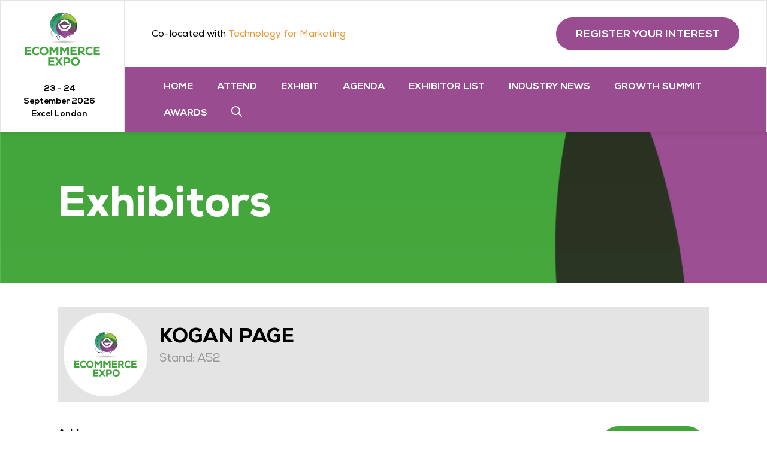

--- FILE ---
content_type: text/html;charset=utf-8
request_url: https://www.ecommerceexpo.co.uk/exhibitors/kogan-page
body_size: 12799
content:




	<!DOCTYPE html>
	<html lang="en-GB" class="no-js">
		<head>
			
	<meta http-equiv="Content-Type" content="text/html;charset=utf-8" />

	<title>
		
			Kogan Page - eCommerce Expo 2026
		
	</title>
	<meta name="generator" 	 content="SHOWOFF by ASP.events" />
	<meta name="author" content="">

	
	<meta name="description" content="" />
	<meta name="keywords" content="" />

	<meta name="viewport" content="width=device-width, initial-scale=1.0" />

	
	
		
		
					<meta property="og:title" content="Kogan&#x20;Page" />  
			<meta property="og:site_name" content="eCommerce&#x20;Expo&#x20;2025" />  
			<meta property="schema:name" typeof="https://schema.org/WebPage" content="Kogan&#x20;Page" />  
			<meta property="schema:image" typeof="https://schema.org/WebPage" content="https://cdn.asp.events/CLIENT_CloserSt_D86EA381_5056_B739_5482D50A1A831DDD/sites/ecommerce-expo-2024/media/2024-logo/C2P23497---ECE&TFM24---Logos-2024-ECE-green-no-dates.png/fit-in/1200x630/filters:no_upscale()" />  
			<meta property="og:image" content="https://cdn.asp.events/CLIENT_CloserSt_D86EA381_5056_B739_5482D50A1A831DDD/sites/ecommerce-expo-2024/media/2024-logo/C2P23497---ECE&TFM24---Logos-2024-ECE-green-no-dates.png/fit-in/1200x630/filters:no_upscale()" />  
			<meta property="og:type" content="article" />  

			<!--
			896CC470F1E666EB742EBE1ED00FBAE70FB2A37496C44A5706E43BEFED69A8C4
			-->
			<base href="https://www.ecommerceexpo.co.uk/" > 
	<meta name="robots" content="index, follow" />  
	<link rel="icon" href="https://cdn.asp.events/CLIENT_CloserSt_D86EA381_5056_B739_5482D50A1A831DDD/sites/ecommerce-expo-2024/media/favicon.ico" type="image/x-icon" />  
	<link rel="canonical" href="https://www.ecommerceexpo.co.uk/exhibitors/kogan-page" />  
<!-- Google Tag Manager -->
<script>(function(w,d,s,l,i){w[l]=w[l]||[];w[l].push({'gtm.start':
new Date().getTime(),event:'gtm.js'});var f=d.getElementsByTagName(s)[0],
j=d.createElement(s),dl=l!='dataLayer'?'&l='+l:'';j.async=true;j.src=
'https://www.googletagmanager.com/gtm.js?id='+i+dl;f.parentNode.insertBefore(j,f);
})(window,document,'script','dataLayer','GTM-TQJZXWD');</script>
<!-- End Google Tag Manager -->
	
	





			
			<link rel="stylesheet" href="https://themes.asp.events/ecommerceexpo2024/includes/styles/ecommerceexpo2024.css" />

			
			

			<link rel="preconnect" href="https://fonts.googleapis.com">
			<link rel="preconnect" href="https://fonts.gstatic.com" crossorigin>
			<link href="https://fonts.googleapis.com/css2?family=Roboto:wght@300;400;500;700&display=swap" rel="stylesheet">	

			
	
	<script src="https://code.jquery.com/jquery-3.5.1.min.js" integrity="sha256-9/aliU8dGd2tb6OSsuzixeV4y/faTqgFtohetphbbj0=" crossorigin="anonymous"></script>
    <script src="https://code.jquery.com/jquery-migrate-3.5.2.min.js" integrity="sha256-ocUeptHNod0gW2X1Z+ol3ONVAGWzIJXUmIs+4nUeDLI=" crossorigin="anonymous"></script>

	
    <script src="https://cdn.jsdelivr.net/npm/scriptjs@2.5.7/dist/script.min.js" integrity="sha384-+kbmEGZrjwfGzlYYiLQkgntepLDajw5ZAlz1jvKM4IVPwGH4Z+nbmccUIf9pz1Gq" crossorigin="anonymous"></script>

	
    
	    <script src="https://themes.asp.events/_base/1-2-0/includes/javascripts/dist/essentials.min.js?v=2" integrity="sha256-VH/xQ9VaI7edeFDGIzRJ1o39ePoODwG+T1ebmAilHJw=" crossorigin="anonymous"></script>
    

    
        <script src="https://themes.asp.events/_base/1-2-0/includes/javascripts/dist/global/accessibility.min.js" integrity="sha256-3ryO8Zp/KRAHeYaRhTrJ0vV4CcxzLH9OQgqW0DP3LRU=" crossorigin="anonymous" async></script>
	
    
    
	    <script src="https://themes.asp.events/ecommerceexpo2024/includes/javascripts/site.js?v=42" crossorigin="anonymous"></script>
    

	
	<link rel="preload" href="https://themes.asp.events/_base/1-2-0/includes/fonts/fontawesome/fontawesome-all.min.css?v=1" as="style" fetchPriority="low" onload="this.onload=null;this.rel='stylesheet'" />
	<link rel="preload" href="https://themes.asp.events/_base/1-2-0/includes/fonts/fontawesome/v4-shims.min.css?v=1" as="style" fetchPriority="low" onload="this.onload=null;this.rel='stylesheet'" />
    <noscript>
        <link href="https://themes.asp.events/_base/1-2-0/includes/fonts/fontawesome/fontawesome-all.min.css?v=1" rel="stylesheet" fetchPriority="low">
		<link href="https://themes.asp.events/_base/1-2-0/includes/fonts/fontawesome/v4-shims.min.css?v=1" rel="stylesheet" fetchPriority="low">
    </noscript>	


			
	
	
		
		
		<meta name="google-site-verification" content="google-site-verification=gSPWjNwVxVHuWitScrxT1LOKXbXSb-f4_NcC9ZwPRMw" /> <!-- Google Tag Manager -->
<script>(function(w,d,s,l,i){w[l]=w[l]||[];w[l].push({'gtm.start':
new Date().getTime(),event:'gtm.js'});var f=d.getElementsByTagName(s)[0],
j=d.createElement(s),dl=l!='dataLayer'?'&l='+l:'';j.async=true;j.src=
'https://www.googletagmanager.com/gtm.js?id='+i+dl;f.parentNode.insertBefore(j,f);
})(window,document,'script','dataLayer','GTM-TQJZXWD');</script>
<!-- End Google Tag Manager -->
			<script>
				$script('https://cdn.asp.events/includes/js/jquery/magnificPopup/jquery.magnific-popup.min.js', function(){ $script('https://cdn.asp.events/includes/js/ASPModal.old.min.js'); });

				jQuery(document).ready(function(){

					jQuery(document).on('click','.js-share-button',showShareDialog);

					function showShareDialog(e)
					{
						e.preventDefault();

						var Site = jQuery(this).attr('data-site');

						if (jQuery(this).attr('data-slug') != '') {
							var PageUrl = jQuery(this).attr('data-slug');
						} else {
							var PageUrl = location.href;
						}

						var contentId = '';
						if (jQuery(this).attr('data-contentId') != '') {
							var contentId = jQuery(this).attr('data-contentId');
						}
						var shareText = jQuery(this).attr('data-shareText');
						var shareTitle = jQuery(this).attr('data-shareTitle');

						jQuery.get
							( '__share/buttons/getShareUrl'
							, { Site:Site , PageUrl:PageUrl , PageTitle:document.title, contentId:contentId, shareText:shareText, shareTitle:shareTitle }
							, redirectToShare
							);
					}

					function redirectToShare(data)
					{
						//open email share in modal
						if(data.ShareTo.indexOf('__share/email') == 0)
							openRemoteModal(data.ShareTo);
						else{

						var popupBlockerChecker = {
									check: function(popup_window){
											var _scope = this;
											if (popup_window) {
													if(/chrome/.test(navigator.userAgent.toLowerCase())){
															setTimeout(function () {
																	_scope._is_popup_blocked(_scope, popup_window);
															 },200);
													}else{
															popup_window.onload = function () {
																	_scope._is_popup_blocked(_scope, popup_window);
															};
													}
											}else{
													_scope._displayError();
											}
									},
									_is_popup_blocked: function(scope, popup_window){
											if ((popup_window.innerHeight > 0)==false){ scope._displayError(); }
									},
									_displayError: function(){
											alert("Popup Blocker is enabled! Please add this site to your exception list.");
									}
							};

							var popup = window.open(data.ShareTo,'_blank','width=800,height=650'); //'width=620,height=440'
							popupBlockerChecker.check(popup);
						}
					}

				});
			</script>
		
	

			<script src="https://themes.asp.events/ecommerceexpo2024/includes/javascripts/alpine.min.js" defer></script>
			<script src="https://themes.asp.events/ecommerceexpo2024/includes/javascripts/counterUp.js" type="text/javascript"></script>
		</head>


	<body class="body--id-772830 t-default ecommerce-expo-2024" x-data="{ isScrolled: false }" x-init="window.addEventListener('scroll', () => {isScrolled = window.scrollY > 0;});">
		
		
		
		<!-- Google Tag Manager (noscript) -->
<noscript><iframe src="https://www.googletagmanager.com/ns.html?id=GTM-TQJZXWD"
height="0" width="0" style="display:none;visibility:hidden"></iframe></noscript>
<!-- End Google Tag Manager (noscript) -->

<script> (function(){ var s = document.createElement('script'); var h = document.querySelector('head') || document.body; s.src = 'https://acsbapp.com/apps/app/dist/js/app.js'; s.async = true; s.onload = function(){ acsbJS.init(); }; h.appendChild(s); })(); </script> <!-- Google Tag Manager (noscript) -->
<noscript><iframe src="https://www.googletagmanager.com/ns.html?id=GTM-TQJZXWD"
height="0" width="0" style="display:none;visibility:hidden"></iframe></noscript>
<!-- End Google Tag Manager (noscript) -->
	

		<div class="site">
			
			<div class="l-loader">
				<div class="p-loader">
					<div class="p-loader__icon"></div>
				</div>
			</div>

			
            <div class="header__navigation__mobile">

				<div class="wrapper">
					
					<nav class="navigation-mobile js-navigation-clone" data-original="main" data-type="fullscreen">
					</nav>

					<span title="SEARCH" class="menu__item js-search-trigger menu__item--search">
						<a href="http://search" target="_blank" class="menu__item__link menuitem menuitem--id-3376">SEARCH</a>
					</span>
				</div>
			</div>

			<div class="header__content__mobile">
				<div class="wrapper">
					
					
						<div class="header__logo">
							<div class="panel panel--default panel--headerlogo panel--id-562607">
			
				<div class="panel__body u-text-color-grey">
					  <p><a href="" target="_self" title=""><img alt="ecommerce logo" src="https://cdn.asp.events/CLIENT_CloserSt_D86EA381_5056_B739_5482D50A1A831DDD/sites/ecommerce-expo-2024/media/logo_exhibitor_default.png" style="width: 300px; height: 213px;" /></a><br />
&nbsp;</p>

				</div>
			
		</div>
						</div>
					

					
					
						<div class="header__colocated">
							<div class="panel panel--default panel--headercolocated panel--id-565075">
			
			
				<div class="panel__body">
					<p>Co-located with <a href="https://www.technologyformarketing.co.uk/" target="_blank" title="https://www.technologyformarketing.co.uk/">Technology for Marketing</a></p>

				</div>
			
		</div>
						</div>
					

					
					
						<div class="header__dates">
							<div class="panel panel--default panel--headerdates panel--id-562624">
			
			
			
				<div class="panel__body">
					<p><strong>23 - 24 September&nbsp;2026<br />
Excel&nbsp;London</strong></p>

				</div>
			
		</div>
						</div>
					
					
					
						<div class="header__cta">
							<div class="panel panel--default panel--headercta panel--id-589739 hide-mobile">
			
				<div class="panel__body u-text-color-grey">
					  <ul class="ck-social-icons">
	<li><a href="https://www.linkedin.com/company/ecommerce-expo/?viewAsMember=true" target="_blank" title="https://www.linkedin.com/company/ecommerce-expo/?viewAsMember=true">Linkedin</a></li>
	<li><a href="https://www.instagram.com/ecommerce_expo/" target="_blank" title="https://www.instagram.com/ecommerce_expo/">Instagram</a></li>
	<li><a href="https://www.youtube.com/channel/UCXjNEY4pwN0dWZTynxjhqng" target="_blank" title="https://www.youtube.com/channel/UCXjNEY4pwN0dWZTynxjhqng">youtube</a></li>
	<li><a href="https://twitter.com/ecommerceexpo" target="_blank" title="https://twitter.com/ecommerceexpo">twitter</a></li>
	<li><a href="https://www.facebook.com/eCommerceexpo" target="_blank" title="https://www.facebook.com/eCommerceexpo">Facebook</a></li>
</ul>

				</div>
			
		</div>
	
 

	


	
		<div class="panel panel--default panel--headercta panel--id-565124 ">
			
				<div class="panel__body u-text-color-grey">
					  <ul>
	<li><strong><a class="ck-button-one" href="register-interest-2026" target="_self" title="register-interest-2026">REGISTER YOUR INTEREST</a></strong></li>
</ul>

				</div>
			
		</div>
	
 

	


	
		<div class="panel panel--default panel--headercta panel--id-562611 hide-mobile">
			
				<div class="panel__body u-text-color-grey">
					  <ul>
	<li><strong><a class="ck-button-two" href="exhibitor-enquiry-2026" target="_blank" title="exhibitor-enquiry-2026">BOOK A STAND</a></strong></li>
</ul>

				</div>
			
		</div>
						</div>
					
				</div>
			</div>


			<header :class="{ 'scrolled': isScrolled }" class="header u-box-shadow" >
				
				<div class="header__info">
					
					
						<div class="header__logo">
							<div class="panel panel--default panel--headerlogo panel--id-562607">
			
				<div class="panel__body u-text-color-grey">
					  <p><a href="" target="_self" title=""><img alt="ecommerce logo" src="https://cdn.asp.events/CLIENT_CloserSt_D86EA381_5056_B739_5482D50A1A831DDD/sites/ecommerce-expo-2024/media/logo_exhibitor_default.png" style="width: 300px; height: 213px;" /></a><br />
&nbsp;</p>

				</div>
			
		</div>
						</div>
					
					
					
						<div class="header__dates">
							<div class="panel panel--default panel--headerdates panel--id-562624">
			
			
			
				<div class="panel__body">
					<p><strong>23 - 24 September&nbsp;2026<br />
Excel&nbsp;London</strong></p>

				</div>
			
		</div>
						</div>
					
				</div>

				<div class="header__wrapper">
					<div class="header__wrapper__up">
						
						
							<div class="header__colocated">
								<div class="panel panel--default panel--headercolocated panel--id-565075">
			
			
				<div class="panel__body">
					<p>Co-located with <a href="https://www.technologyformarketing.co.uk/" target="_blank" title="https://www.technologyformarketing.co.uk/">Technology for Marketing</a></p>

				</div>
			
		</div>
							</div>
							
	
						
						
							<div class="header__cta">
								<div class="panel panel--default panel--headercta panel--id-589739 hide-mobile">
			
				<div class="panel__body u-text-color-grey">
					  <ul class="ck-social-icons">
	<li><a href="https://www.linkedin.com/company/ecommerce-expo/?viewAsMember=true" target="_blank" title="https://www.linkedin.com/company/ecommerce-expo/?viewAsMember=true">Linkedin</a></li>
	<li><a href="https://www.instagram.com/ecommerce_expo/" target="_blank" title="https://www.instagram.com/ecommerce_expo/">Instagram</a></li>
	<li><a href="https://www.youtube.com/channel/UCXjNEY4pwN0dWZTynxjhqng" target="_blank" title="https://www.youtube.com/channel/UCXjNEY4pwN0dWZTynxjhqng">youtube</a></li>
	<li><a href="https://twitter.com/ecommerceexpo" target="_blank" title="https://twitter.com/ecommerceexpo">twitter</a></li>
	<li><a href="https://www.facebook.com/eCommerceexpo" target="_blank" title="https://www.facebook.com/eCommerceexpo">Facebook</a></li>
</ul>

				</div>
			
		</div>
	
 

	


	
		<div class="panel panel--default panel--headercta panel--id-565124 ">
			
				<div class="panel__body u-text-color-grey">
					  <ul>
	<li><strong><a class="ck-button-one" href="register-interest-2026" target="_self" title="register-interest-2026">REGISTER YOUR INTEREST</a></strong></li>
</ul>

				</div>
			
		</div>
	
 

	


	
		<div class="panel panel--default panel--headercta panel--id-562611 hide-mobile">
			
				<div class="panel__body u-text-color-grey">
					  <ul>
	<li><strong><a class="ck-button-two" href="exhibitor-enquiry-2026" target="_blank" title="exhibitor-enquiry-2026">BOOK A STAND</a></strong></li>
</ul>

				</div>
			
		</div>
							</div>
						
					</div>

					
					<nav class="header__navigation js-navigation u-background-color-one u-text-color-white" data-name="main">
						<!--seed:F37B9FFE175B031F35E2BDBB6E9C89E2E261D2DC-->
	
		
			<ul class="menu menu--dropdown js-menu js-menu-dropdown menublock" menuid="2353">
		
	
	
		<li title="Home" class="menu__item">

		
			<a href="" target="_self" class="menu__item__link menuitem menuitem--id-34761">Home</a>
		

		
		</li>
	
		<li title="Attend" class="menu__item">

		
			<a href="why-attend" target="_self" class="menu__item__link menuitem menuitem--id-34763">Attend</a>
		

		
			
			<button class="menu__item__toggle" style="display: none;"><i class="fal fa-chevron-down"></i></button>

			
	
		<ul class="menu--sub-menu menu--sub-menu--level-1">
	
	
		<li title="Register Your Interest for 2026" class="menu__item">

		
			<a href="register-interest-2026" target="_self" class="menu__item__link menuitem menuitem--id-40829">Register Your Interest for 2026</a>
		

		
		</li>
	
		<li title="VIP Visitors" class="menu__item">

		
			<a href="vip-visitors-ece" target="_self" class="menu__item__link menuitem menuitem--id-41014">VIP Visitors</a>
		

		
		</li>
	
		<li title="Networking" class="menu__item">

		
			<a href="network-hangout" target="_self" class="menu__item__link menuitem menuitem--id-41684">Networking</a>
		

		
		</li>
	
		<li title="Press Pass" class="menu__item">

		
			<a href="press-pass-registration" target="_self" class="menu__item__link menuitem menuitem--id-41016">Press Pass</a>
		

		
		</li>
	
		<li title="Why attend?" class="menu__item">

		
			<a href="why-attend" target="_self" class="menu__item__link menuitem menuitem--id-35750">Why attend?</a>
		

		
		</li>
	
		<li title="Partners" class="menu__item">

		
			<a href="media-partners" target="_self" class="menu__item__link menuitem menuitem--id-35875">Partners</a>
		

		
		</li>
	
		<li title="Sponsors" class="menu__item">

		
			<a href="our-sponsors" target="_self" class="menu__item__link menuitem menuitem--id-36131">Sponsors</a>
		

		
		</li>
	
		<li title="FAQs" class="menu__item">

		
			<a href="faq" target="_self" class="menu__item__link menuitem menuitem--id-35754">FAQs</a>
		

		
		</li>
	
		<li title="THE APP" class="menu__item">

		
			<a href="access-event-app" target="_self" class="menu__item__link menuitem menuitem--id-41861">THE APP</a>
		

		
		</li>
	
	
		</ul>
	


		
		</li>
	
		<li title="Exhibit" class="menu__item">

		
			<a href="why-exhibit" target="_self" class="menu__item__link menuitem menuitem--id-34765">Exhibit</a>
		

		
			
			<button class="menu__item__toggle" style="display: none;"><i class="fal fa-chevron-down"></i></button>

			
	
		<ul class="menu--sub-menu menu--sub-menu--level-1">
	
	
		<li title="Exhibit Now" class="menu__item">

		
			<a href="exhibitor-enquiry-2026" target="_self" class="menu__item__link menuitem menuitem--id-35752">Exhibit Now</a>
		

		
		</li>
	
		<li title="2025 Exhibitor List" class="menu__item">

		
			<a href="exhibitor-list" target="_self" class="menu__item__link menuitem menuitem--id-40828">2025 Exhibitor List</a>
		

		
		</li>
	
		<li title="Exhibitor Zone Login" class="menu__item">

		
			<a href="exhibitor-zone-login" target="_self" class="menu__item__link menuitem menuitem--id-36394">Exhibitor Zone Login</a>
		

		
		</li>
	
		<li title="Who Attends?" class="menu__item">

		
			<a href="download-2024-2025-visitor-sample" target="_self" class="menu__item__link menuitem menuitem--id-35753">Who Attends?</a>
		

		
		</li>
	
		<li title="Why Exhibit?" class="menu__item">

		
			<a href="why-exhibit" target="_self" class="menu__item__link menuitem menuitem--id-35751">Why Exhibit?</a>
		

		
		</li>
	
		<li title="Exhibitor Scam Warning" class="menu__item">

		
			<a href="exhibitor-warning" target="_self" class="menu__item__link menuitem menuitem--id-41562">Exhibitor Scam Warning</a>
		

		
		</li>
	
	
		</ul>
	


		
		</li>
	
		<li title="Agenda" class="menu__item">

		
			<a href="2025-conference-agenda" target="_self" class="menu__item__link menuitem menuitem--id-34764">Agenda</a>
		

		
			
			<button class="menu__item__toggle" style="display: none;"><i class="fal fa-chevron-down"></i></button>

			
	
		<ul class="menu--sub-menu menu--sub-menu--level-1">
	
	
		<li title="Headline Stage" class="menu__item">

		
			<a href="the-headline-stage" target="_self" class="menu__item__link menuitem menuitem--id-41162">Headline Stage</a>
		

		
		</li>
	
		<li title="The Full Agenda" class="menu__item">

		
			<a href="2025-conference-agenda" target="_self" class="menu__item__link menuitem menuitem--id-41163">The Full Agenda</a>
		

		
		</li>
	
		<li title="Stages &amp; Themes" class="menu__item">

		
			<a href="theatres-and-themes" target="_self" class="menu__item__link menuitem menuitem--id-36031">Stages & Themes</a>
		

		
		</li>
	
		<li title="2025 Speakers" class="menu__item">

		
			<a href="speakers-ece" target="_self" class="menu__item__link menuitem menuitem--id-35757">2025 Speakers</a>
		

		
		</li>
	
		<li title="Become a Speaker" class="menu__item">

		
			<a href="become-speaker" target="_self" class="menu__item__link menuitem menuitem--id-38650">Become a Speaker</a>
		

		
		</li>
	
		<li title="Advisory Board" class="menu__item">

		
			<a href="2025-conference-agenda/advisory-board" target="_self" class="menu__item__link menuitem menuitem--id-39523">Advisory Board</a>
		

		
		</li>
	
		<li title="CPD" class="menu__item">

		
			<a href="2025-conference-agenda/cpd#eCommerce Expo CPD Accreditation" target="_self" class="menu__item__link menuitem menuitem--id-41908">CPD</a>
		

		
		</li>
	
		<li title="Access the 2025 recordings" class="menu__item">

		
			<a href="access-2025-recordings" target="_self" class="menu__item__link menuitem menuitem--id-43014">Access the 2025 recordings</a>
		

		
		</li>
	
	
		</ul>
	


		
		</li>
	
		<li title="Exhibitor List" class="menu__item">

		
			<a href="exhibitor-list" target="_self" class="menu__item__link menuitem menuitem--id-35758">Exhibitor List</a>
		

		
			
			<button class="menu__item__toggle" style="display: none;"><i class="fal fa-chevron-down"></i></button>

			
	
		<ul class="menu--sub-menu menu--sub-menu--level-1">
	
	
		<li title="Exhibitor Products" class="menu__item">

		
			<a href="exhibitor-products-ycae" target="_self" class="menu__item__link menuitem menuitem--id-36501">Exhibitor Products</a>
		

		
		</li>
	
		<li title="Exhibitor News" class="menu__item">

		
			<a href="exhibitor-news" target="_self" class="menu__item__link menuitem menuitem--id-37340">Exhibitor News</a>
		

		
		</li>
	
	
		</ul>
	


		
		</li>
	
		<li title="Industry news" class="menu__item">

		
			<a href="content-hub" target="_self" class="menu__item__link menuitem menuitem--id-34766">Industry news</a>
		

		
		</li>
	
		<li title="Growth Summit" class="menu__item">

		
			<a href="growth-summit" target="_self" class="menu__item__link menuitem menuitem--id-38728">Growth Summit</a>
		

		
		</li>
	
		<li title="Awards" class="menu__item">

		
			<a href="https://ecommerceawards.london/" target="_blank" class="menu__item__link menuitem menuitem--id-34768">Awards</a>
		

		
		</li>
	
		<li title="Search" class="menu__item menu__item--search js-search-trigger">

		
			<a href="http://search" target="_blank" class="menu__item__link menuitem menuitem--id-34772">Search</a>
		

		
		</li>
	
	
		
			</ul>
		
	


					</nav>

				</div>

			</header>




			
			


			
				
		
		
	
				<div class="hero__subpage">
					<div class="panel panel--header-subpage u-background-size-cover panel--id-563555" style="background-image: url('https://cdn.asp.events/CLIENT_CloserSt_D86EA381_5056_B739_5482D50A1A831DDD/sites/ecommerce-expo-2024/media/2024-logo/Subpage-(1).png');">
			<div class="panel__header">
				
					
					
						<h1 class="panel__header__title" >
							Exhibitors
						</h1>
					
				
			</div>
		</div>
				</div>
			

			
			

			
			<div class="content">
				
	
	
		
		
		
	

	<main class="content__main">
		
		<div class="content__main__body content__margin">
			<div class="wrapper">
				













	<div class="m-exhibitor-entry m-exhibitor-entry--default">

		<div id="rapportNotification" class="m-exhibitor-entry__notification">
			
			
		</div>

		<div class="m-exhibitor-entry__item js-library-list js-library-item js-library-entry-item" searchgroup="libraryentry-exhibitors" data-content-i-d=772830>
			<div class="m-exhibitor-entry__item__header">
				
					
					
					<div class="m-exhibitor-entry__item__header__logo" style="background-image:url('https://cdn.asp.events/CLIENT_CloserSt_D86EA381_5056_B739_5482D50A1A831DDD/sites/ecommerce-expo-2024/media/logo_exhibitor_default.png/fit-in/500x9999/filters:no_upscale()')" >

						
						
							
								<a href='http://www.koganpage.com' target='_blank'><img src="https://cdn.asp.events/CLIENT_CloserSt_D86EA381_5056_B739_5482D50A1A831DDD/sites/ecommerce-expo-2024/media/logo_exhibitor_default.png/fit-in/500x9999/filters:no_upscale()" alt="Kogan Page" /></a>
							
							
						

					</div>
				

				<div class="m-exhibitor-entry__item__header__infos">

					<h1 class="m-exhibitor-entry__item__header__infos__title">Kogan Page</h1>

					
						<div class="m-exhibitor-entry__item__header__infos__stand">
							
							Stand:  A52
						</div>
					

					

					
					

				</div>

				<ul class="m-exhibitor-entry__item__header__extras">

					

					

				</ul>

			</div>

			


			<div class="m-exhibitor-entry__item__body">

				

				<div class="m-exhibitor-entry__item__body__contacts">
					
						<div class="m-exhibitor-entry__item__body__contacts__address">
							<h4>Address</h4>
							
								
									
								
							
								
									
										
											2nd Floor, 45 Gee Street <br />
										
										
									
								
							
								
									
										London <br />
									
								
							
								
									
										. <br />
									
								
							
								
									
										EC1V 3RS <br />
									
								
							
								
									
									United Kingdom
									
								
							
						</div>
					

					<div class="m-exhibitor-entry__item__body__contacts__additional">

						

						
						
							<ul class="m-exhibitor-entry__item__body__contacts__additional__social">

								

								

								

								

								

								

								

								

								

								

								

								
							</ul>
						

						
							<div class="m-exhibitor-entry__item__body__contacts__additional__button">

								
								
									<div class="m-exhibitor-entry__item__body__contacts__additional__button__website">
										<a href='http://www.koganpage.com' target='_blank'class='p-button p-button--primary'>Visit website</a>
									</div>
								

								
									
									
								

								

							</div>
						

					</div>

					
						<div id="rapport" class="m-exhibitor-entry__body__contacts__rapport">
							<h3>Contact Exhibitor</h3>
							


	<div class="w-rapport-form">
		<form name="rapportForm" class="w-rapport-form__form" action="__exhibRapportPost" id="rapportForm_772830" method="POST">
			
		
		
		
	

			<div class="rapportstatusmessage"></div>

			<div class="w-rapport-form__form__fields">
				<input type="hidden" name="contentID" value="772830" id="contentID"/>
				<input type="hidden" name="contentType" value="Exhibitor" id="contentType"/>
				<input type="hidden" name="RappML" value="true" id="RappML"/>
				<input type="hidden" name="RappMD" value="false" id="RappMD"/>

				<div class='p-form__group form__group'><div class='p-form__group__title form__group__title'><label class="p-form__group__title__label form__group__title__label" required="required" showrequiredicon="true" for="author">Full Name *</label></div><div class='p-form__group__controls form__group__controls'><input type="text" name="author" class="p-form__group__controls__control form__group__controls__control" required="required" size="50" id="author"/></div></div>
				<div class='p-form__group form__group'><div class='p-form__group__title form__group__title'><label class="p-form__group__title__label form__group__title__label" required="required" showrequiredicon="true" for="authorEmail">Email Address *</label></div><div class='p-form__group__controls form__group__controls'><input type="email" name="authorEmail" class="p-form__group__controls__control form__group__controls__control" required="required" size="50" id="authorEmail"/></div></div>

				

				<div class='p-form__group form__group'><div class='p-form__group__title form__group__title'><label class="p-form__group__title__label form__group__title__label" required="required" showrequiredicon="true" for="content">Contact Message *</label></div><div class='p-form__group__controls form__group__controls'><textarea name="content" required="required" id="content"></textarea></div></div>
			</div>

			
			
				<div class="w-rapport-form__form__captcha">
					
	                    <div class="form__group p-captcha">
							<div class="p-captcha__image">
								<img src="" /><br/>
							</div>
							<div class="p-captcha__fields">
								<div class='p-form__group form__group'><div class='p-form__group__title form__group__title'><label class="p-form__group__title__label form__group__title__label" required="required" showrequiredicon="true" for="captcha">Please enter the code shown above *</label></div><div class='p-form__group__controls form__group__controls'><input type="text" name="captcha" class="p-form__group__controls__control form__group__controls__control" required="required" id="captcha"/></div></div>
								<input type="hidden" name="captchaid" id="captchaid"/>
							</div>
						</div>
					
				</div>
			

			
		
		
		
	
			<div class="w-rapport-form__form__submit">
				<div class='p-form__group form__group'><div class='p-form__group__controls form__group__controls'><button name="rapportSubmitButton" type="submit" class="p-button p-button--fill" id="rapportSubmitButton">Submit Contact Request</button></div></div>
			</div>
		</form>
	</div>
	<script type="text/javascript">
		(function ($) {
			$.rapportForm = {
				init: function() {
					var _this = this;
					var $form = $('form[name=rapportForm]');
					$form.find('.rapportstatusmessage').html('');
					$form.find('input[type=text],input[type=email],textarea').val('');
					if ($form.find('#captchaid').length) {
						_this.generateCaptcha();
					}

					var engageToken = window.localStorage.getItem( "engageToken" );
					if (engageToken) {
						// user logged in
					}
				},
				generateCaptcha: function () {
					$.get("__zone/generateCaptcha", function(json){
						$("#captchaid").val(json.captchauuid);
						$("#captchaid").closest(".form__group").find("img").attr("src", json.src);
					});
				},
				submit: function ( $form ) {
					var _this = this;
					$.ajax(
						{ 'url': $form.attr('action')
				        , 'method': 'post'
						, 'data': $form.serialize()
				        , 'success': function (result) {
							if (result.success) {
								openModal( '<div>'+result.message+'</div>' );
								_this.init();
							}
							else {
								$form.find('.rapportstatusmessage').html( result.message );
							}
				        }
				    });
				}
			}

		}(jQuery));
		$(function() {
			$.rapportForm.init();
		});
		$('form#rapportForm_772830').on('submit',function(e){
			e.preventDefault();
			$.rapportForm.submit( $(this) );
		});

	</script>

						</div>
					

				</div>

				
 
				

				<div class="m-exhibitor-entry__item__body__libraries">

					
					

					
					

					
					

					
					

					
					

					
					

					
					

					
					

				</div>
			</div>
			
			
			<div class="m-exhibitors-entry__share" style="display:none;">
				

    <script>
    	if ( window.showoff ) {
    		window.showoff.translations.widgets.share = {"message":"","copyurl":"Copy URL","cb_shareemail_message":"Message","cb_shareemail_emailto":"To:","cb_shareemail_submit":"Send Email","cb_shareemail_replyTo":"From:","cb_shareemail_replyTo_hint":"The email the recipient can reply to","viaurl":"Share via URL","cb_shareemail_subject":"Have a look at our page!","title":"Share","viasocialmedia":"Share via social media","cb_shareemail_body":"A page has been shared with you! Have a look at our page:","cb_shareemail_emailto_hint":"The email of the recipient"};
    	}
    </script>
	<div class="w-share w-share--overlay js-share-overlay">
		
		<div class="widget-share js-share-wrapper">
				<ul class="widget-share__list">
					
					
					
				</ul>
			</div>
	</div>

			</div>
		</div>
		
		<div class="m-exhibitors-entry__loading">
			<div class="p-loader p-loader--overlay js-w-library-loading" searchgroup="libraryentry-exhibitors">
				<span class="p-loader__icon"></span>
				<span class="p-loader__text">Loading</span>
			</div>
		</div>
		
			<div class="m-exhibitor-entry__navigation">
				
				<a class="p-button p-button--primary button" href="exhibitors">View all Exhibitors</a>
			</div>
		
		<div class="m-exhibitor-entry__pagination">
			
			

	<div class="pagination pagination--entry js-pagination js-library-entry-pagination" searchgroup="libraryentry-exhibitors" data-cachestatic="0">
				<ul class="pagination__list"><li class="pagination__list__item"><a href="exhibitors/klaviyo?sortBy=title asc" data-entryid="718441"  data-page="91" class="pagination__list__item__link pagination__list__item__link--previous" title="Previous Page"><span class="pagination__list__item__link__icon"></span><div class="pagination__list__item__link__preview"><span class="pagination__list__item__link__field-1" data-next="Next" data-prev="Previous">Klaviyo</span></div></a></li><li class="pagination__list__item"><a href="exhibitors/launch-fulfillment-inc?sortBy=title asc" data-entryid="718446"  data-page="93" class="pagination__list__item__link pagination__list__item__link--next" title="Next Page"><span class="pagination__list__item__link__icon"></span><div class="pagination__list__item__link__preview"><span class="pagination__list__item__link__field-1" data-next="Next" data-prev="Previous">Launch Fulfillment, Inc.</span></div></a></li></ul>
			</div><script type='text/javascript'>$script('https://cdn.asp.events/includes/js/librarysearch.js');</script>

		</div>
		<script>
			$script('https://themes.asp.events/_base/1-2-0/includes/javascripts/src/patterns/tabs.js');
			$script('https://themes.asp.events/_base/1-2-0/includes/javascripts/src/patterns/pagination.js');
		</script>
	</div>


			</div>
		</div>
	</main>

	
	
		
		
		
	


			</div>
			
			
			
				<div class="newsletter u-background-color-three ">
					<div class="wrapper">
						<div class="panel panel--default panel--newsletter panel--id-589758 u-border-radius u-background-color-one u-box-shadow">
			<div class="panel__header__body">
				
					<div class="panel__header">
						<h2 class="panel__header__title">
							Subscribe to our eCommerce Newsletter
						</h2>
					</div>
				
				
					<div class="panel__body">
						<p class="ck-intro-text">Sign up for the eCommerce Expo newsletter to keep up to date with industry news<br />
featuring exclusive interviews and content from&nbsp;our industry-leading speakers.</p>

<p><br />
<strong><a class="ck-button-two" href="newsletter-registration" target="_self" title="newsletter-registration">SUBSCRIBE HERE</a></strong></p>

					</div>
				
			</div>
			
				<div class="panel__image u-background-size-contain"  style="background-image: url('https://cdn.asp.events/CLIENT_CloserSt_D86EA381_5056_B739_5482D50A1A831DDD/sites/ecommerce-expo-2024/media/ECE-Bubbles-Cursor.svg');" >

				</div>
			
		</div>
					</div>
				</div>
			


			
			
				<div class="sponsors">
					<div class="wrapper">
						<div class="panel panel--default panel--sponsors panel--id-563217"> 
 <div class="panel__body"> 
  <h3 class="ck-headline" style="text-align: center;"><strong>With thanks to our sponsors &amp; partners...</strong></h3> 
  <p style="text-align: center;">
   <div class="js-library-list-outer" searchgroup="20C92633-media-partners-1">
    <script type="text/javascript">$script('https://cdn.asp.events/includes/js/librarysearch.js');$script('https://cdn.asp.events/includes/js/jquery/magnificPopup/jquery.magnific-popup.min.js', function(){ $script('https://cdn.asp.events/includes/js/ASPModal.old.min.js'); });</script>
    <div class="js-librarylistwrapper" data-totalcount="16" data-librarytitle="Media Partners"> 
     <div class="m-libraries-sponsors-list m-libraries-sponsors-list--carousel m-libraries-sponsors-list--carousel--v2 js-m-libraries-list-carousel w-icatcher-carousel"> 
      <div class="m-libraries-sponsors-list__loading"> 
       <div class="p-loader p-loader--overlay js-w-library-loading" searchgroup="20C92633-media-partners-1"> 
        <span class="p-loader__icon"></span> 
        <span class="p-loader__text">Loading</span> 
       </div> 
      </div> 
      <ul class="m-libraries-sponsors-list__items js-library-list js-m-libraries-list-carousel-items" searchgroup="20C92633-media-partners-1" searchrefresh=".m-libraries-sponsors-list__count"> 
       <li class="m-libraries-sponsors-list__items__item m-libraries-sponsors-list__items__item--id-567979   js-library-item" data-content-i-d="567979"> 
        <div class="m-libraries-sponsors-list__items__item__wrapper"> 
         <div class="m-libraries-sponsors-list__items__item__image m-libraries-sponsors-list__items__item__image--contain" style="background-image: url('https://cdn.asp.events/CLIENT_CloserSt_D86EA381_5056_B739_5482D50A1A831DDD/sites/ecommerce-expo-2024/media/Event &amp; Organiser logos/Untitled-design-(24).png');"> 
          <a class="m-libraries-sponsors-list__items__item__image__link js-librarylink-entry" href="javascript:openRemoteModal('media-partners-1/bizibl','ajax',{},false,'',{&quot;dimension15&quot;:&quot;media-partners-1/bizibl&quot;});"> <img src="https://cdn.asp.events/CLIENT_CloserSt_D86EA381_5056_B739_5482D50A1A831DDD/sites/ecommerce-expo-2024/media/Event &amp; Organiser logos/Untitled-design-(24).png/fit-in/500x500/filters:no_upscale()" alt="Bizibl" /> </a> 
         </div> 
        </div> </li> 
       <li class="m-libraries-sponsors-list__items__item m-libraries-sponsors-list__items__item--id-736621   js-library-item" data-content-i-d="736621"> 
        <div class="m-libraries-sponsors-list__items__item__wrapper"> 
         <div class="m-libraries-sponsors-list__items__item__image m-libraries-sponsors-list__items__item__image--contain" style="background-image: url('https://cdn.asp.events/CLIENT_CloserSt_D86EA381_5056_B739_5482D50A1A831DDD/sites/ecommerce-expo-2024/media/libraries/media-partners-1/Bolt_Business_logo.svg.png');"> 
          <a class="m-libraries-sponsors-list__items__item__image__link js-librarylink-entry" href="javascript:openRemoteModal('media-partners-1/bolt-business','ajax',{},false,'',{&quot;dimension15&quot;:&quot;media-partners-1/bolt-business&quot;});"> <img src="https://cdn.asp.events/CLIENT_CloserSt_D86EA381_5056_B739_5482D50A1A831DDD/sites/ecommerce-expo-2024/media/libraries/media-partners-1/Bolt_Business_logo.svg.png/fit-in/500x500/filters:no_upscale()" alt="Bolt Business" /> </a> 
         </div> 
        </div> </li> 
       <li class="m-libraries-sponsors-list__items__item m-libraries-sponsors-list__items__item--id-729347   js-library-item" data-content-i-d="729347"> 
        <div class="m-libraries-sponsors-list__items__item__wrapper"> 
         <div class="m-libraries-sponsors-list__items__item__image m-libraries-sponsors-list__items__item__image--contain" style="background-image: url('https://cdn.asp.events/CLIENT_CloserSt_D86EA381_5056_B739_5482D50A1A831DDD/sites/ecommerce-expo-2024/media/libraries/media-partners-1/Commerce_Logo_TM_2C_RGB.png');"> 
          <a class="m-libraries-sponsors-list__items__item__image__link js-librarylink-entry" href="javascript:openRemoteModal('media-partners-1/commercenext','ajax',{},false,'',{&quot;dimension15&quot;:&quot;media-partners-1/commercenext&quot;});"> <img src="https://cdn.asp.events/CLIENT_CloserSt_D86EA381_5056_B739_5482D50A1A831DDD/sites/ecommerce-expo-2024/media/libraries/media-partners-1/Commerce_Logo_TM_2C_RGB.png/fit-in/500x500/filters:no_upscale()" alt="CommerceNext" /> </a> 
         </div> 
        </div> </li> 
       <li class="m-libraries-sponsors-list__items__item m-libraries-sponsors-list__items__item--id-774174   js-library-item" data-content-i-d="774174"> 
        <div class="m-libraries-sponsors-list__items__item__wrapper"> 
         <div class="m-libraries-sponsors-list__items__item__image m-libraries-sponsors-list__items__item__image--contain" style="background-image: url('https://cdn.asp.events/CLIENT_CloserSt_D86EA381_5056_B739_5482D50A1A831DDD/sites/ecommerce-expo-2024/media/libraries/media-partners-1/Elite-Business-1.png');"> 
          <a class="m-libraries-sponsors-list__items__item__image__link js-librarylink-entry" href="javascript:openRemoteModal('media-partners-1/elite-business-w6pl','ajax',{},false,'',{&quot;dimension15&quot;:&quot;media-partners-1/elite-business-w6pl&quot;});"> <img src="https://cdn.asp.events/CLIENT_CloserSt_D86EA381_5056_B739_5482D50A1A831DDD/sites/ecommerce-expo-2024/media/libraries/media-partners-1/Elite-Business-1.png/fit-in/500x500/filters:no_upscale()" alt="Elite Business" /> </a> 
         </div> 
        </div> </li> 
       <li class="m-libraries-sponsors-list__items__item m-libraries-sponsors-list__items__item--id-729296   js-library-item" data-content-i-d="729296"> 
        <div class="m-libraries-sponsors-list__items__item__wrapper"> 
         <div class="m-libraries-sponsors-list__items__item__image m-libraries-sponsors-list__items__item__image--contain" style="background-image: url('https://cdn.asp.events/CLIENT_CloserSt_D86EA381_5056_B739_5482D50A1A831DDD/sites/ecommerce-expo-2024/media/libraries/media-partners-1/euromonitor-logo.jpg');"> 
          <a class="m-libraries-sponsors-list__items__item__image__link js-librarylink-entry" href="javascript:openRemoteModal('media-partners-1/euromonitor-international','ajax',{},false,'',{&quot;dimension15&quot;:&quot;media-partners-1/euromonitor-international&quot;});"> <img src="https://cdn.asp.events/CLIENT_CloserSt_D86EA381_5056_B739_5482D50A1A831DDD/sites/ecommerce-expo-2024/media/libraries/media-partners-1/euromonitor-logo.jpg/fit-in/500x500/filters:no_upscale()" alt="Euromonitor International" /> </a> 
         </div> 
        </div> </li> 
       <li class="m-libraries-sponsors-list__items__item m-libraries-sponsors-list__items__item--id-568002   js-library-item" data-content-i-d="568002"> 
        <div class="m-libraries-sponsors-list__items__item__wrapper"> 
         <div class="m-libraries-sponsors-list__items__item__image m-libraries-sponsors-list__items__item__image--contain" style="background-image: url('https://cdn.asp.events/CLIENT_CloserSt_D86EA381_5056_B739_5482D50A1A831DDD/sites/ecommerce-expo-2024/media/libraries/media-partners-1/excel-london-new-logo.webp');"> 
          <a class="m-libraries-sponsors-list__items__item__image__link js-librarylink-entry" href="javascript:openRemoteModal('media-partners-1/excel','ajax',{},false,'',{&quot;dimension15&quot;:&quot;media-partners-1/excel&quot;});"> <img src="https://cdn.asp.events/CLIENT_CloserSt_D86EA381_5056_B739_5482D50A1A831DDD/sites/ecommerce-expo-2024/media/libraries/media-partners-1/excel-london-new-logo.webp/fit-in/500x500/filters:no_upscale()" alt="Excel" /> </a> 
         </div> 
        </div> </li> 
       <li class="m-libraries-sponsors-list__items__item m-libraries-sponsors-list__items__item--id-567983   js-library-item" data-content-i-d="567983"> 
        <div class="m-libraries-sponsors-list__items__item__wrapper"> 
         <div class="m-libraries-sponsors-list__items__item__image m-libraries-sponsors-list__items__item__image--contain" style="background-image: url('https://cdn.asp.events/CLIENT_CloserSt_D86EA381_5056_B739_5482D50A1A831DDD/sites/ecommerce-expo-2024/media/libraries/media-partners-1/IMRG-logo-rebranded.png');"> 
          <a class="m-libraries-sponsors-list__items__item__image__link js-librarylink-entry" href="javascript:openRemoteModal('media-partners-1/imrg','ajax',{},false,'',{&quot;dimension15&quot;:&quot;media-partners-1/imrg&quot;});"> <img src="https://cdn.asp.events/CLIENT_CloserSt_D86EA381_5056_B739_5482D50A1A831DDD/sites/ecommerce-expo-2024/media/libraries/media-partners-1/IMRG-logo-rebranded.png/fit-in/500x500/filters:no_upscale()" alt="IMRG" /> </a> 
         </div> 
        </div> </li> 
       <li class="m-libraries-sponsors-list__items__item m-libraries-sponsors-list__items__item--id-736622   js-library-item" data-content-i-d="736622"> 
        <div class="m-libraries-sponsors-list__items__item__wrapper"> 
         <div class="m-libraries-sponsors-list__items__item__image m-libraries-sponsors-list__items__item__image--contain" style="background-image: url('https://cdn.asp.events/CLIENT_CloserSt_D86EA381_5056_B739_5482D50A1A831DDD/sites/ecommerce-expo-2024/media/libraries/media-partners-1/332-3326642_kogan-page-logo.png');"> 
          <a class="m-libraries-sponsors-list__items__item__image__link js-librarylink-entry" href="javascript:openRemoteModal('media-partners-1/kogan-page-87qd','ajax',{},false,'',{&quot;dimension15&quot;:&quot;media-partners-1/kogan-page-87qd&quot;});"> <img src="https://cdn.asp.events/CLIENT_CloserSt_D86EA381_5056_B739_5482D50A1A831DDD/sites/ecommerce-expo-2024/media/libraries/media-partners-1/332-3326642_kogan-page-logo.png/fit-in/500x500/filters:no_upscale()" alt="Kogan Page" /> </a> 
         </div> 
        </div> </li> 
       <li class="m-libraries-sponsors-list__items__item m-libraries-sponsors-list__items__item--id-774952   js-library-item" data-content-i-d="774952"> 
        <div class="m-libraries-sponsors-list__items__item__wrapper"> 
         <div class="m-libraries-sponsors-list__items__item__image m-libraries-sponsors-list__items__item__image--contain" style="background-image: url('https://cdn.asp.events/CLIENT_CloserSt_D86EA381_5056_B739_5482D50A1A831DDD/sites/ecommerce-expo-2024/media/libraries/media-partners-1/mediaplanet-logo2.png');"> 
          <a class="m-libraries-sponsors-list__items__item__image__link js-librarylink-entry" href="javascript:openRemoteModal('media-partners-1/mediaplanet','ajax',{},false,'',{&quot;dimension15&quot;:&quot;media-partners-1/mediaplanet&quot;});"> <img src="https://cdn.asp.events/CLIENT_CloserSt_D86EA381_5056_B739_5482D50A1A831DDD/sites/ecommerce-expo-2024/media/libraries/media-partners-1/mediaplanet-logo2.png/fit-in/500x500/filters:no_upscale()" alt="Mediaplanet" /> </a> 
         </div> 
        </div> </li> 
       <li class="m-libraries-sponsors-list__items__item m-libraries-sponsors-list__items__item--id-693275   js-library-item" data-content-i-d="693275"> 
        <div class="m-libraries-sponsors-list__items__item__wrapper"> 
         <div class="m-libraries-sponsors-list__items__item__image m-libraries-sponsors-list__items__item__image--contain" style="background-image: url('https://cdn.asp.events/CLIENT_CloserSt_D86EA381_5056_B739_5482D50A1A831DDD/sites/ecommerce-expo-2024/media/libraries/media-partners-1/P-Plogo.jpg');"> 
          <a class="m-libraries-sponsors-list__items__item__image__link js-librarylink-entry" href="javascript:openRemoteModal('media-partners-1/parcel-post','ajax',{},false,'',{&quot;dimension15&quot;:&quot;media-partners-1/parcel-post&quot;});"> <img src="https://cdn.asp.events/CLIENT_CloserSt_D86EA381_5056_B739_5482D50A1A831DDD/sites/ecommerce-expo-2024/media/libraries/media-partners-1/P-Plogo.jpg/fit-in/500x500/filters:no_upscale()" alt="Parcel &amp; Postal Technology International magazine" /> </a> 
         </div> 
        </div> </li> 
       <li class="m-libraries-sponsors-list__items__item m-libraries-sponsors-list__items__item--id-567998   js-library-item" data-content-i-d="567998"> 
        <div class="m-libraries-sponsors-list__items__item__wrapper"> 
         <div class="m-libraries-sponsors-list__items__item__image m-libraries-sponsors-list__items__item__image--contain" style="background-image: url('https://cdn.asp.events/CLIENT_CloserSt_D86EA381_5056_B739_5482D50A1A831DDD/sites/ecommerce-expo-2024/media/libraries/media-partners-1/Propeller-Logotype-Black-2-.png');"> 
          <a class="m-libraries-sponsors-list__items__item__image__link js-librarylink-entry" href="javascript:openRemoteModal('media-partners-1/propeller','ajax',{},false,'',{&quot;dimension15&quot;:&quot;media-partners-1/propeller&quot;});"> <img src="https://cdn.asp.events/CLIENT_CloserSt_D86EA381_5056_B739_5482D50A1A831DDD/sites/ecommerce-expo-2024/media/libraries/media-partners-1/Propeller-Logotype-Black-2-.png/fit-in/500x500/filters:no_upscale()" alt="Propeller" /> </a> 
         </div> 
        </div> </li> 
       <li class="m-libraries-sponsors-list__items__item m-libraries-sponsors-list__items__item--id-736620   js-library-item" data-content-i-d="736620"> 
        <div class="m-libraries-sponsors-list__items__item__wrapper"> 
         <div class="m-libraries-sponsors-list__items__item__image m-libraries-sponsors-list__items__item__image--contain" style="background-image: url('https://cdn.asp.events/CLIENT_CloserSt_D86EA381_5056_B739_5482D50A1A831DDD/sites/ecommerce-expo-2024/media/libraries/media-partners-1/retail-gazette-logo.png');"> 
          <a class="m-libraries-sponsors-list__items__item__image__link js-librarylink-entry" href="javascript:openRemoteModal('media-partners-1/retail-gazette-q1ps','ajax',{},false,'',{&quot;dimension15&quot;:&quot;media-partners-1/retail-gazette-q1ps&quot;});"> <img src="https://cdn.asp.events/CLIENT_CloserSt_D86EA381_5056_B739_5482D50A1A831DDD/sites/ecommerce-expo-2024/media/libraries/media-partners-1/retail-gazette-logo.png/fit-in/500x500/filters:no_upscale()" alt="Retail Gazette" /> </a> 
         </div> 
        </div> </li> 
       <li class="m-libraries-sponsors-list__items__item m-libraries-sponsors-list__items__item--id-729293   js-library-item" data-content-i-d="729293"> 
        <div class="m-libraries-sponsors-list__items__item__wrapper"> 
         <div class="m-libraries-sponsors-list__items__item__image m-libraries-sponsors-list__items__item__image--contain" style="background-image: url('https://cdn.asp.events/CLIENT_CloserSt_D86EA381_5056_B739_5482D50A1A831DDD/sites/ecommerce-expo-2024/media/libraries/media-partners-1/RTIH.png');"> 
          <a class="m-libraries-sponsors-list__items__item__image__link js-librarylink-entry" href="javascript:openRemoteModal('media-partners-1/retail-tech-innovation-hub-2gbv','ajax',{},false,'',{&quot;dimension15&quot;:&quot;media-partners-1/retail-tech-innovation-hub-2gbv&quot;});"> <img src="https://cdn.asp.events/CLIENT_CloserSt_D86EA381_5056_B739_5482D50A1A831DDD/sites/ecommerce-expo-2024/media/libraries/media-partners-1/RTIH.png/fit-in/500x500/filters:no_upscale()" alt="Retail Tech Innovation Hub" /> </a> 
         </div> 
        </div> </li> 
       <li class="m-libraries-sponsors-list__items__item m-libraries-sponsors-list__items__item--id-693282   js-library-item" data-content-i-d="693282"> 
        <div class="m-libraries-sponsors-list__items__item__wrapper"> 
         <div class="m-libraries-sponsors-list__items__item__image m-libraries-sponsors-list__items__item__image--contain" style="background-image: url('https://cdn.asp.events/CLIENT_CloserSt_D86EA381_5056_B739_5482D50A1A831DDD/sites/ecommerce-expo-2024/media/libraries/media-partners-1/rightlander-full-blue.svg');"> 
          <a class="m-libraries-sponsors-list__items__item__image__link js-librarylink-entry" href="javascript:openRemoteModal('media-partners-1/rightlander','ajax',{},false,'',{&quot;dimension15&quot;:&quot;media-partners-1/rightlander&quot;});"> <img src="https://cdn.asp.events/CLIENT_CloserSt_D86EA381_5056_B739_5482D50A1A831DDD/sites/ecommerce-expo-2024/media/libraries/media-partners-1/rightlander-full-blue.svg" alt="Rightlander" /> </a> 
         </div> 
        </div> </li> 
       <li class="m-libraries-sponsors-list__items__item m-libraries-sponsors-list__items__item--id-706829   js-library-item" data-content-i-d="706829"> 
        <div class="m-libraries-sponsors-list__items__item__wrapper"> 
         <div class="m-libraries-sponsors-list__items__item__image m-libraries-sponsors-list__items__item__image--contain" style="background-image: url('https://cdn.asp.events/CLIENT_CloserSt_D86EA381_5056_B739_5482D50A1A831DDD/sites/ecommerce-expo-2024/media/libraries/media-partners-1/the-paypers-new-logo-1-.png');"> 
          <a class="m-libraries-sponsors-list__items__item__image__link js-librarylink-entry" href="javascript:openRemoteModal('media-partners-1/paypers-r9rx','ajax',{},false,'',{&quot;dimension15&quot;:&quot;media-partners-1/paypers-r9rx&quot;});"> <img src="https://cdn.asp.events/CLIENT_CloserSt_D86EA381_5056_B739_5482D50A1A831DDD/sites/ecommerce-expo-2024/media/libraries/media-partners-1/the-paypers-new-logo-1-.png/fit-in/500x500/filters:no_upscale()" alt="The Paypers" /> </a> 
         </div> 
        </div> </li> 
       <li class="m-libraries-sponsors-list__items__item m-libraries-sponsors-list__items__item--id-581000 m-libraries-sponsors-list__items__item--The Retail Bulletin   js-library-item" data-content-i-d="581000"> 
        <div class="m-libraries-sponsors-list__items__item__wrapper"> 
         <div class="m-libraries-sponsors-list__items__item__image m-libraries-sponsors-list__items__item__image--contain" style="background-image: url('https://cdn.asp.events/CLIENT_CloserSt_D86EA381_5056_B739_5482D50A1A831DDD/sites/ecommerce-expo-2024/media/libraries/media-partners-1/retail-bulletin.jpg');"> 
          <a class="m-libraries-sponsors-list__items__item__image__link js-librarylink-entry" href="javascript:openRemoteModal('media-partners-1/retail-bulletin','ajax',{},false,'',{&quot;dimension15&quot;:&quot;media-partners-1/retail-bulletin&quot;});"> <img src="https://cdn.asp.events/CLIENT_CloserSt_D86EA381_5056_B739_5482D50A1A831DDD/sites/ecommerce-expo-2024/media/libraries/media-partners-1/retail-bulletin.jpg/fit-in/500x500/filters:no_upscale()" alt="The Retail Bulletin" /> </a> 
         </div> 
        </div> </li> 
      </ul> 
      <div class="m-libraries-sponsors-list__navigation slick-navigation" searchgroup="20C92633-media-partners-1"></div> 
      <div class="m-libraries-sponsors-list__pager" searchgroup="20C92633-media-partners-1"></div> 
      <div class="m-libraries-sponsors-list__pagination m-libraries-sponsors-list__pagination--bottom" style="display: none;"> 
       <div class="pagination pagination--default js-pagination js-library-pagination" searchgroup="20C92633-media-partners-1" data-searchcriteria="filters.logo=__hasValue&amp;azLetterField=" data-cachestatic="0"> 
        <ul class="pagination__list"></ul> 
       </div> 
      </div> 
      <script>
		$script('https://themes.asp.events/_base/1-2-0/includes/javascripts/src/global/plugins/slick.min.js', function(){
			$script('https://themes.asp.events/_base/1-2-0/includes/javascripts/src/modules/libraries/list/carousel_v2.js', function(){
				libraryListCarousel.init({
					element: '.m-libraries-sponsors-list__items[searchgroup="20C92633-media-partners-1"]',
					autoplay: true,
					autoplaySpeed: 3000,
					speed: 500,
					arrows: false,
					arrowsElement: '.m-libraries-sponsors-list__navigation[searchgroup="20C92633-media-partners-1"]',
					dots: true,
					dotsElement: '.m-libraries-sponsors-list__pager[searchgroup="20C92633-media-partners-1"]',
                    rows: 0 /* @note: see https://github.com/kenwheeler/slick/issues/3207 */,
					slidesToShow: 1,
					slidesToShowTablet: 2,
					slidesToShowLaptop: 3,
					slidesToShowDesktop: 4,
				});
			});
		});

        /* @note: Reinitialize slick carousel when accordion is opened - ZD ticket 203984 */
        $(document).ready(function() {
            $(document).on("click", ".js-article-accordion .article__header", function() {
                const $accordionContent = $(this).closest(".js-article-accordion").find(".article__body");
                
                if ($accordionContent.find(".m-libraries-sponsors-list--carousel--v2 .m-libraries-sponsors-list__items[searchgroup='20C92633-media-partners-1']").length) {
                    $accordionContent.find(".m-libraries-sponsors-list--carousel--v2 .m-libraries-sponsors-list__items[searchgroup='20C92633-media-partners-1']").slick("unslick").slick("reinit");
                }
            });
        });
	</script> 
     </div> 
    </div>
   </div><br /> 
   <div class="js-library-list-outer" searchgroup="691A77C2-sponsors">
    <script type="text/javascript">$script('https://cdn.asp.events/includes/js/librarysearch.js');$script('https://cdn.asp.events/includes/js/jquery/magnificPopup/jquery.magnific-popup.min.js', function(){ $script('https://cdn.asp.events/includes/js/ASPModal.old.min.js'); });</script>
    <div class="js-librarylistwrapper" data-totalcount="9" data-librarytitle="Sponsors"> 
     <div class="m-libraries-sponsors-list m-libraries-sponsors-list--carousel m-libraries-sponsors-list--carousel--v2 js-m-libraries-list-carousel w-icatcher-carousel"> 
      <div class="m-libraries-sponsors-list__loading"> 
       <div class="p-loader p-loader--overlay js-w-library-loading" searchgroup="691A77C2-sponsors"> 
        <span class="p-loader__icon"></span> 
        <span class="p-loader__text">Loading</span> 
       </div> 
      </div> 
      <ul class="m-libraries-sponsors-list__items js-library-list js-m-libraries-list-carousel-items" searchgroup="691A77C2-sponsors" searchrefresh=".m-libraries-sponsors-list__count"> 
       <li class="m-libraries-sponsors-list__items__item m-libraries-sponsors-list__items__item--id-644078   js-library-item" data-content-i-d="644078"> 
        <div class="m-libraries-sponsors-list__items__item__wrapper"> 
         <div class="m-libraries-sponsors-list__items__item__image m-libraries-sponsors-list__items__item__image--contain" style="background-image: url('https://cdn.asp.events/CLIENT_CloserSt_D86EA381_5056_B739_5482D50A1A831DDD/sites/ecommerce-expo-2024/media/libraries/sponsors/ActiveCampaign_Logo.png');"> 
          <a class="m-libraries-sponsors-list__items__item__image__link js-librarylink-entry" href="javascript:openRemoteModal('sponsors/active-campaign','ajax',{},false,'',{&quot;dimension15&quot;:&quot;sponsors/active-campaign&quot;});"> <img src="https://cdn.asp.events/CLIENT_CloserSt_D86EA381_5056_B739_5482D50A1A831DDD/sites/ecommerce-expo-2024/media/libraries/sponsors/ActiveCampaign_Logo.png/fit-in/500x500/filters:no_upscale()" alt="Active Campaign" /> </a> 
         </div> 
        </div> </li> 
       <li class="m-libraries-sponsors-list__items__item m-libraries-sponsors-list__items__item--id-745775   js-library-item" data-content-i-d="745775"> 
        <div class="m-libraries-sponsors-list__items__item__wrapper"> 
         <div class="m-libraries-sponsors-list__items__item__image m-libraries-sponsors-list__items__item__image--contain" style="background-image: url('https://cdn.asp.events/CLIENT_CloserSt_D86EA381_5056_B739_5482D50A1A831DDD/sites/ecommerce-expo-2024/media/libraries/sponsors/ADS-JUL2024-Amazon_Ads_Horizontal_SquidInk_RGB.png');"> 
          <a class="m-libraries-sponsors-list__items__item__image__link js-librarylink-entry" href="javascript:openRemoteModal('sponsors/amazon-ads','ajax',{},false,'',{&quot;dimension15&quot;:&quot;sponsors/amazon-ads&quot;});"> <img src="https://cdn.asp.events/CLIENT_CloserSt_D86EA381_5056_B739_5482D50A1A831DDD/sites/ecommerce-expo-2024/media/libraries/sponsors/ADS-JUL2024-Amazon_Ads_Horizontal_SquidInk_RGB.png/fit-in/500x500/filters:no_upscale()" alt="Amazon Ads" /> </a> 
         </div> 
        </div> </li> 
       <li class="m-libraries-sponsors-list__items__item m-libraries-sponsors-list__items__item--id-745785   js-library-item" data-content-i-d="745785"> 
        <div class="m-libraries-sponsors-list__items__item__wrapper"> 
         <div class="m-libraries-sponsors-list__items__item__image m-libraries-sponsors-list__items__item__image--contain" style="background-image: url('https://cdn.asp.events/CLIENT_CloserSt_D86EA381_5056_B739_5482D50A1A831DDD/sites/ecommerce-expo-2024/media/libraries/sponsors/amazon-multi-channel-fulfilment-logo2.webp');"> 
          <a class="m-libraries-sponsors-list__items__item__image__link js-librarylink-entry" href="javascript:openRemoteModal('sponsors/amazon-multi-channel-fulfillment-s20x','ajax',{},false,'',{&quot;dimension15&quot;:&quot;sponsors/amazon-multi-channel-fulfillment-s20x&quot;});"> <img src="https://cdn.asp.events/CLIENT_CloserSt_D86EA381_5056_B739_5482D50A1A831DDD/sites/ecommerce-expo-2024/media/libraries/sponsors/amazon-multi-channel-fulfilment-logo2.webp/fit-in/500x500/filters:no_upscale()" alt="Amazon Multi-Channel Fulfillment" /> </a> 
         </div> 
        </div> </li> 
       <li class="m-libraries-sponsors-list__items__item m-libraries-sponsors-list__items__item--id-745782   js-library-item" data-content-i-d="745782"> 
        <div class="m-libraries-sponsors-list__items__item__wrapper"> 
         <div class="m-libraries-sponsors-list__items__item__image m-libraries-sponsors-list__items__item__image--contain" style="background-image: url('https://cdn.asp.events/CLIENT_CloserSt_D86EA381_5056_B739_5482D50A1A831DDD/sites/ecommerce-expo-2024/media/libraries/sponsors/SWA_HorizontalLogo_Rgb_Dark_SquidInk_PrimeBlue-4-.png');"> 
          <a class="m-libraries-sponsors-list__items__item__image__link js-librarylink-entry" href="javascript:openRemoteModal('sponsors/amazon-shipping','ajax',{},false,'',{&quot;dimension15&quot;:&quot;sponsors/amazon-shipping&quot;});"> <img src="https://cdn.asp.events/CLIENT_CloserSt_D86EA381_5056_B739_5482D50A1A831DDD/sites/ecommerce-expo-2024/media/libraries/sponsors/SWA_HorizontalLogo_Rgb_Dark_SquidInk_PrimeBlue-4-.png/fit-in/500x500/filters:no_upscale()" alt="Amazon Shipping" /> </a> 
         </div> 
        </div> </li> 
       <li class="m-libraries-sponsors-list__items__item m-libraries-sponsors-list__items__item--id-785034   js-library-item" data-content-i-d="785034"> 
        <div class="m-libraries-sponsors-list__items__item__wrapper"> 
         <div class="m-libraries-sponsors-list__items__item__image m-libraries-sponsors-list__items__item__image--contain" style="background-image: url('https://cdn.asp.events/CLIENT_CloserSt_D86EA381_5056_B739_5482D50A1A831DDD/sites/ecommerce-expo-2024/media/libraries/sponsors/Branch-logo.webp');"> 
          <a class="m-libraries-sponsors-list__items__item__image__link js-librarylink-entry" href="javascript:openRemoteModal('sponsors/branch','ajax',{},false,'',{&quot;dimension15&quot;:&quot;sponsors/branch&quot;});"> <img src="https://cdn.asp.events/CLIENT_CloserSt_D86EA381_5056_B739_5482D50A1A831DDD/sites/ecommerce-expo-2024/media/libraries/sponsors/Branch-logo.webp/fit-in/500x500/filters:no_upscale()" alt="Branch" /> </a> 
         </div> 
        </div> </li> 
       <li class="m-libraries-sponsors-list__items__item m-libraries-sponsors-list__items__item--id-727468   js-library-item" data-content-i-d="727468"> 
        <div class="m-libraries-sponsors-list__items__item__wrapper"> 
         <div class="m-libraries-sponsors-list__items__item__image m-libraries-sponsors-list__items__item__image--contain" style="background-image: url('https://cdn.asp.events/CLIENT_CloserSt_D86EA381_5056_B739_5482D50A1A831DDD/sites/ecommerce-expo-2024/media/libraries/sponsors/Columbus_logo_Blue_RGB.jpg');"> 
          <a class="m-libraries-sponsors-list__items__item__image__link js-librarylink-entry" href="javascript:openRemoteModal('sponsors/columbus-vday','ajax',{},false,'',{&quot;dimension15&quot;:&quot;sponsors/columbus-vday&quot;});"> <img src="https://cdn.asp.events/CLIENT_CloserSt_D86EA381_5056_B739_5482D50A1A831DDD/sites/ecommerce-expo-2024/media/libraries/sponsors/Columbus_logo_Blue_RGB.jpg/fit-in/500x500/filters:no_upscale()" alt="Columbus Global" /> </a> 
         </div> 
        </div> </li> 
       <li class="m-libraries-sponsors-list__items__item m-libraries-sponsors-list__items__item--id-693333   js-library-item" data-content-i-d="693333"> 
        <div class="m-libraries-sponsors-list__items__item__wrapper"> 
         <div class="m-libraries-sponsors-list__items__item__image m-libraries-sponsors-list__items__item__image--contain" style="background-image: url('https://cdn.asp.events/CLIENT_CloserSt_D86EA381_5056_B739_5482D50A1A831DDD/sites/ecommerce-expo-2024/media/libraries/sponsors/Doofinder-BadgeV.png');"> 
          <a class="m-libraries-sponsors-list__items__item__image__link js-librarylink-entry" href="javascript:openRemoteModal('sponsors/doofinder','ajax',{},false,'',{&quot;dimension15&quot;:&quot;sponsors/doofinder&quot;});"> <img src="https://cdn.asp.events/CLIENT_CloserSt_D86EA381_5056_B739_5482D50A1A831DDD/sites/ecommerce-expo-2024/media/libraries/sponsors/Doofinder-BadgeV.png/fit-in/500x500/filters:no_upscale()" alt="Doofinder" /> </a> 
         </div> 
        </div> </li> 
       <li class="m-libraries-sponsors-list__items__item m-libraries-sponsors-list__items__item--id-614398   js-library-item" data-content-i-d="614398"> 
        <div class="m-libraries-sponsors-list__items__item__wrapper"> 
         <div class="m-libraries-sponsors-list__items__item__image m-libraries-sponsors-list__items__item__image--contain" style="background-image: url('https://cdn.asp.events/CLIENT_CloserSt_D86EA381_5056_B739_5482D50A1A831DDD/sites/ecommerce-expo-2024/media/libraries/sponsors/dot-digital.png');"> 
          <a class="m-libraries-sponsors-list__items__item__image__link js-librarylink-entry" href="javascript:openRemoteModal('sponsors/dotdigital','ajax',{},false,'',{&quot;dimension15&quot;:&quot;sponsors/dotdigital&quot;});"> <img src="https://cdn.asp.events/CLIENT_CloserSt_D86EA381_5056_B739_5482D50A1A831DDD/sites/ecommerce-expo-2024/media/libraries/sponsors/dot-digital.png/fit-in/500x500/filters:no_upscale()" alt="Dotdigital" /> </a> 
         </div> 
        </div> </li> 
       <li class="m-libraries-sponsors-list__items__item m-libraries-sponsors-list__items__item--id-614395   js-library-item" data-content-i-d="614395"> 
        <div class="m-libraries-sponsors-list__items__item__wrapper"> 
         <div class="m-libraries-sponsors-list__items__item__image m-libraries-sponsors-list__items__item__image--contain" style="background-image: url('https://cdn.asp.events/CLIENT_CloserSt_D86EA381_5056_B739_5482D50A1A831DDD/sites/ecommerce-expo-2024/media/libraries/sponsors/insider-black-logo.svg');"> 
          <a class="m-libraries-sponsors-list__items__item__image__link js-librarylink-entry" href="javascript:openRemoteModal('sponsors/insider','ajax',{},false,'',{&quot;dimension15&quot;:&quot;sponsors/insider&quot;});"> <img src="https://cdn.asp.events/CLIENT_CloserSt_D86EA381_5056_B739_5482D50A1A831DDD/sites/ecommerce-expo-2024/media/libraries/sponsors/insider-black-logo.svg" alt="Insider" /> </a> 
         </div> 
        </div> </li> 
      </ul> 
      <div class="m-libraries-sponsors-list__navigation slick-navigation" searchgroup="691A77C2-sponsors"></div> 
      <div class="m-libraries-sponsors-list__pager" searchgroup="691A77C2-sponsors"></div> 
      <div class="m-libraries-sponsors-list__pagination m-libraries-sponsors-list__pagination--bottom" style="display: none;"> 
       <div class="pagination pagination--default js-pagination js-library-pagination" searchgroup="691A77C2-sponsors" data-searchcriteria="azLetterField=" data-cachestatic="0"> 
        <ul class="pagination__list"></ul> 
       </div> 
      </div> 
      <script>
		$script('https://themes.asp.events/_base/1-2-0/includes/javascripts/src/global/plugins/slick.min.js', function(){
			$script('https://themes.asp.events/_base/1-2-0/includes/javascripts/src/modules/libraries/list/carousel_v2.js', function(){
				libraryListCarousel.init({
					element: '.m-libraries-sponsors-list__items[searchgroup="691A77C2-sponsors"]',
					autoplay: true,
					autoplaySpeed: 3000,
					speed: 500,
					arrows: false,
					arrowsElement: '.m-libraries-sponsors-list__navigation[searchgroup="691A77C2-sponsors"]',
					dots: true,
					dotsElement: '.m-libraries-sponsors-list__pager[searchgroup="691A77C2-sponsors"]',
                    rows: 0 /* @note: see https://github.com/kenwheeler/slick/issues/3207 */,
					slidesToShow: 1,
					slidesToShowTablet: 2,
					slidesToShowLaptop: 3,
					slidesToShowDesktop: 4,
				});
			});
		});

        /* @note: Reinitialize slick carousel when accordion is opened - ZD ticket 203984 */
        $(document).ready(function() {
            $(document).on("click", ".js-article-accordion .article__header", function() {
                const $accordionContent = $(this).closest(".js-article-accordion").find(".article__body");
                
                if ($accordionContent.find(".m-libraries-sponsors-list--carousel--v2 .m-libraries-sponsors-list__items[searchgroup='691A77C2-sponsors']").length) {
                    $accordionContent.find(".m-libraries-sponsors-list--carousel--v2 .m-libraries-sponsors-list__items[searchgroup='691A77C2-sponsors']").slick("unslick").slick("reinit");
                }
            });
        });
	</script> 
     </div> 
    </div>
   </div><br /> &nbsp;</p> 
 </div> 
</div>
					</div>
				</div>
			

			
			


			
			
			<footer class="footer">
				
				
				 <div class="panel footer--image panel--id-563264" style="background-image: url('https://cdn.asp.events/CLIENT_CloserSt_D86EA381_5056_B739_5482D50A1A831DDD/sites/ecommerce-expo-2024/media/ECE-Bubbles-footer.svg');">
		</div> 

				
				<div class="footer__main">
					
						<div class="footer__wrapper">
							<div class="panel panel--default panel--footermain panel--id-563265">
			
			
				<div class="panel__header">
					<h4 class="panel__header__title">
						FOLLOW US
					</h4>
				</div>
			
			
				<div class="panel__body">
					<ul class="ck-social-icons">
	<li><a href="https://www.facebook.com/eCommerceexpo" target="_blank" title="https://www.facebook.com/eCommerceexpo">Facebook</a></li>
	<li><a href="https://www.linkedin.com/company/ecommerce-expo/?viewAsMember=true" target="_blank" title="https://www.linkedin.com/company/ecommerce-expo/?viewAsMember=true">Linkedin</a></li>
	<li><a href="https://twitter.com/ecommerceexpo" target="_blank" title="https://twitter.com/ecommerceexpo">twitter</a></li>
	<li><a href="https://www.youtube.com/channel/UCXjNEY4pwN0dWZTynxjhqng" target="_blank" title="https://www.youtube.com/channel/UCXjNEY4pwN0dWZTynxjhqng">youtube</a></li>
</ul>

				</div>
			
		</div>

	
 

	


	
		<div class="panel panel--default panel--footermain panel--id-563266">
			
			
				<div class="panel__header">
					<h4 class="panel__header__title">
						CO-LOCATED WITH
					</h4>
				</div>
			
			
				<div class="panel__body">
					<p>&nbsp; &nbsp; &nbsp; &nbsp;<a href="https://www.technologyformarketing.co.uk/" target="_blank" title="https://www.technologyformarketing.co.uk/"><img alt="TFM" src="https://cdn.asp.events/CLIENT_CloserSt_D86EA381_5056_B739_5482D50A1A831DDD/sites/ecommerce-expo-2024/media/2024-logo/C2P23497---ECE&amp;TFM24---Logos-2024-TFM-white-no-dates.png" style="width: 125px; height: 69px;" /></a></p>

				</div>
			
		</div>

	
 

	


	
		<div class="panel panel--default panel--footermain panel--id-563267">
			
			
				<div class="panel__header">
					<h4 class="panel__header__title">
						Organised by:
					</h4>
				</div>
			
			
				<div class="panel__body">
					<p><a href="https://www.closerstillmedia.com/" target="_blank" title="https://www.closerstillmedia.com/"><img alt="closerstill white logo" src="https://cdn.asp.events/CLIENT_CloserSt_D86EA381_5056_B739_5482D50A1A831DDD/sites/ecommerce-expo-2024/media/2024-logo/CloerStil_Logo_1Line_White.webp" style="width: 190px; height: 40px;" /></a></p>

				</div>
			
		</div>

	
 

	


	
		<div class="panel panel--default panel--footermain panel--id-563540">
			
			
				<div class="panel__header">
					<h4 class="panel__header__title">
						Quick links
					</h4>
				</div>
			
			
				<div class="panel__body">
					<ul>
	<li><a href="speak-to-the-team" target="_blank" title="speak-to-the-team">Contact us</a></li>
	<li><a href="why-attend" target="_blank" title="why-attend">Why Attend</a></li>
	<li><a href="why-exhibit" target="_blank" title="why-exhibit">Why Exhibit</a></li>
	<li><a href="register-interest-2026" target="_self" title="register-interest-2026">Register Your Interest</a></li>
	<li><a href="exhibitor-enquiry-2026" target="_self" title="exhibitor-enquiry-2026">Exhibitor Enquiry</a></li>
	<li><a href="faq" target="_self" title="faq">FAQs</a></li>
</ul>

				</div>
			
		</div>
						</div>
					

					<div class="footer__blocks u-border-radius u-box-shadow">
						
							<div class="panel panel--footer-blocks panel--footer-blocks__image u-background-size-cover panel--id-563542" style="background-image: url('https://cdn.asp.events/CLIENT_CloserSt_D86EA381_5056_B739_5482D50A1A831DDD/sites/ecommerce-expo-2024/media/excel-london.jpg');">
			</div>

		

	
 

	


	
		

			<div class="panel panel--footer-blocks panel--id-563543">
				
					<div class="panel__header">
						<h4 class="panel__header__title">
							Venue
						</h4>
					</div>
				
				
					<div class="panel__body">
						<p>Excel&nbsp;London<br />
Royal Victoria Dock<br />
1 Western Gateway,&nbsp;<br />
London E16 1XL</p>

					</div>
				
			</div>
		

	
 

	


	
		

			<div class="panel panel--footer-blocks panel--id-563544">
				
					<div class="panel__header">
						<h4 class="panel__header__title">
							SHOW INFO
						</h4>
					</div>
				
				
					<div class="panel__body">
						<p>Wednesday 23rd September 2026,<br />
09:30 - 17:00<br />
<br />
Thursday 24th September 2026,<br />
09:30 - 16:45</p>

					</div>
				
			</div>
						
					</div>
				</div>



				<div class="footer__menu">
					<div class="footer__menu__links">
						<!--seed:2672C7C7E457A928A88B7D8E58B0BF50ADED402C-->
	
		
			<ul class="menu menu--links menublock" menuid="2350">
		
	
	
		<li title="© Copyright 2026" class="menu__item">

		
			<span class="menu__item__link menuitem menuitem--id-36038">© Copyright 2026</span>
		

		
		</li>
	
		<li title="PRIVACY POLICY" class="menu__item">

		
			<a href="privacy-policy" target="_self" class="menu__item__link menuitem menuitem--id-34791">PRIVACY POLICY</a>
		

		
		</li>
	
		<li title="TERMS &amp; CONDITIONS" class="menu__item">

		
			<a href="closerstill-event-terms-conditions" target="_self" class="menu__item__link menuitem menuitem--id-34792">TERMS & CONDITIONS</a>
		

		
		</li>
	
		<li title="ACCESSIBILITY STATEMENT" class="menu__item">

		
			<a href="http://www.closerstillmedia.com/accessibility-statement" target="_blank" class="menu__item__link menuitem menuitem--id-41073">ACCESSIBILITY STATEMENT</a>
		

		
		</li>
	
		<li title="Cookie Policy" class="menu__item">

		
			<a href="cookie-policy" target="_self" class="menu__item__link menuitem menuitem--id-42256">Cookie Policy</a>
		

		
		</li>
	
	
		
			</ul>
		
	


					</div>
					<div class="footer__showoff"><a href="https://www.asp.events/exhibition-website" target="_blank">Exhibition Website by ASP</a></div>
				</div>
			</footer>


			
			<div class="w-modal-search">
				<a href="#searchToggle" class="js-search-trigger"></a>
				
	<div class="w-search" data-cachestatic="1" data-search-hint="Type in what you're looking for then press search">
		<form name="searchform" action="__search" class="w-search__form" method="post">
			
				<div class="w-search__form__title">
					Search
				</div>
			
			<div class='p-form__group form__group'><div class='p-form__group__controls form__group__controls'><input type="text" name="q" class="w-search__form__input" placeholder="Search..." id="q"/></div></div>
			<div class='p-form__group form__group'><div class='p-form__group__controls form__group__controls'><button name="searchSubmitButton" type="submit" class="w-search__form__submit" id="searchSubmitButton">Search</button></div></div>
		</form>
	</div>

			</div>



			
			<div class="floating">
				<div class='w-zone-loginwrapper' data-lostpassword='false'><div>


	<div class="w-zone-login js-zone-login">

		<div class="w-zone-login__no-access js-zone-login__no-access">
			
		</div>

		<div class="w-zone-login__form-wrapper">
			
				<form action="__zone/dologin" class="w-zone-login__form zoneloginform" method="post">
					<input type="hidden" name="formID" value="LOGIN" id="formID"/>
					<div class='p-form__group form__group'><div class='p-form__group__title form__group__title'><label class="p-form__group__title__label form__group__title__label" required="required" showrequiredicon="true" for="username">Username *</label></div><div class='p-form__group__controls form__group__controls'><input type="text" name="username" class="w-zone-login__form__input" required="required" placeholder="Username" autocomplete="off" id="username"/></div></div>
					<div class='p-form__group form__group'><div class='p-form__group__title form__group__title'><label class="p-form__group__title__label form__group__title__label" required="required" showrequiredicon="true" for="password">Password *</label></div><div class='p-form__group__controls form__group__controls'><input type="password" name="password" class="w-zone-login__form__input" required="required" placeholder="Password" autocomplete="off" id="password"/></div></div>
					<div class='p-form__group form__group'><div class='p-form__group__controls form__group__controls'><button name="loginSubmitButton" type="submit" class="button w-zone-login__form__submit" id="loginSubmitButton">Login</button></div></div>
					
				</form>
				
			
		</div>

		

  </div>

</div></div><script type='text/javascript'>
				$script('https://cdn.asp.events/includes/js/jquery/magnificPopup/jquery.magnific-popup.min.js', function(){
					$script('/includes/javascript/ASPModal.old.min.js', function(){
						$script('/includes/javascript/modules/zone/zone.js?v=rc/4.4.33', function(){
		        			js_zone.login_init();
		        		});
					});
				});
	        </script>
        
			</div>

			

		</div>

		
		
	
	
		
		
		<script src="/includes/javascript/showoff.global.min.js" ></script>
            <script type=""text/javascript"">
                var _paq = _paq || [];
                //prc_visitorSession//
            </script>
        <script type="application/ld+json">{"@context":"https://schema.org","@type":"ProfilePage","mainEntity":{"@type":"Organization","url":"http://www.koganpage.com","name":"Kogan Page","address":{"postalCode":"EC1V 3RS","@type":"PostalAddress","streetAddress":"2nd Floor, 45 Gee Street","addressCountry":"United Kingdom"}}}</script><style>

.article--stats .article__header__title { font-size: 3.5rem; } 

.header__cta .ck-social-icons li a:before { color: #000!important; } 

.m-seminar-list--columns-slide .m-seminar-list__streams__list { padding-bottom: 20px; } 
.m-seminar-list--columns-slide .m-seminar-list__list__items__item__image:before { background-size: contain; } 
.m-seminar-list--columns-slide .p-button--type-widget-wishlist-toggle { display: none; } 
.m-speakers-list--grid-squares .m-speakers-list__items__item__header__meta { color: #fff; }

.m-speakers-list--grid-squares .m-speakers-list__items__item__image { border-radius: 0%; } 

</style>
	


	</body>
	</html>





--- FILE ---
content_type: image/svg+xml
request_url: https://cdn.asp.events/CLIENT_CloserSt_D86EA381_5056_B739_5482D50A1A831DDD/sites/ecommerce-expo-2024/media/ECE-Bubbles-Cursor.svg
body_size: 1560
content:
<?xml version="1.0" encoding="utf-8"?>
<!-- Generator: Adobe Illustrator 28.1.0, SVG Export Plug-In . SVG Version: 6.00 Build 0)  -->
<svg version="1.1" id="Layer_1" xmlns="http://www.w3.org/2000/svg" xmlns:xlink="http://www.w3.org/1999/xlink" x="0px" y="0px"
	 viewBox="0 0 217.4 185" style="enable-background:new 0 0 217.4 185;" xml:space="preserve">
<style type="text/css">
	.st0{fill-rule:evenodd;clip-rule:evenodd;fill:#B6DCB3;}
	.st1{fill-rule:evenodd;clip-rule:evenodd;fill:#AA6AA2;}
	.st2{fill-rule:evenodd;clip-rule:evenodd;fill:#7BC177;}
	.st3{fill-rule:evenodd;clip-rule:evenodd;fill:#43A63D;}
	.st4{fill-rule:evenodd;clip-rule:evenodd;fill:#C3E3C1;}
	.st5{fill-rule:evenodd;clip-rule:evenodd;fill:#994C8F;}
	.st6{fill-rule:evenodd;clip-rule:evenodd;fill:#87C683;}
	.st7{fill-rule:evenodd;clip-rule:evenodd;fill:#61B45C;}
	.st8{fill-rule:evenodd;clip-rule:evenodd;fill:#CFABCA;}
	.st9{opacity:0.81;fill-rule:evenodd;clip-rule:evenodd;fill:#A867A0;}
	.st10{fill-rule:evenodd;clip-rule:evenodd;fill:#A4609B;}
	.st11{fill-rule:evenodd;clip-rule:evenodd;fill:#65B660;}
	.st12{opacity:0.8;fill-rule:evenodd;clip-rule:evenodd;fill:#43A63D;}
	.st13{fill:#FFFFFF;}
</style>
<g>
	<path class="st0" d="M126.9,120.5c17.8,0,32.2,14.5,32.2,32.2c0,17.8-14.5,32.2-32.2,32.2c-17.8,0-32.2-14.5-32.2-32.2
		C94.7,135,109.2,120.5,126.9,120.5L126.9,120.5z"/>
	<path class="st1" d="M55.5,84.6c26.9,0,48.8,21.9,48.8,48.8c0,26.9-21.9,48.8-48.8,48.8c-26.9,0-48.8-21.9-48.8-48.8
		C6.7,106.5,28.6,84.6,55.5,84.6L55.5,84.6z"/>
	<path class="st2" d="M98.9,0.6c35.7,0,64.8,29.1,64.8,64.8c0,35.7-29.1,64.8-64.8,64.8c-35.7,0-64.8-29.1-64.8-64.8
		C34.1,29.7,63.2,0.6,98.9,0.6L98.9,0.6z"/>
	<path class="st3" d="M98.9,30.2c19.4,0,35.2,15.8,35.2,35.2c0,19.4-15.8,35.2-35.2,35.2c-19.4,0-35.2-15.8-35.2-35.2
		C63.7,46,79.5,30.2,98.9,30.2L98.9,30.2z"/>
	<path class="st4" d="M27.2,62c15,0,27.2,12.2,27.2,27.2c0,15-12.2,27.2-27.2,27.2c-15,0-27.2-12.2-27.2-27.2
		C0,74.2,12.2,62,27.2,62L27.2,62z"/>
	<path class="st5" d="M94.7,152.7c0,2.9,0.4,5.6,1.1,8.3c5.4-7.9,8.6-17.4,8.6-27.6c0-1.2-0.1-2.3-0.1-3.5
		C98.3,135.7,94.7,143.8,94.7,152.7z"/>
	<path class="st6" d="M198.3,77.9c5.6,0,10.1,4.5,10.1,10.1c0,5.6-4.6,10.1-10.1,10.1c-5.6,0-10.1-4.5-10.1-10.1
		C188.2,82.4,192.7,77.9,198.3,77.9L198.3,77.9z"/>
	<path class="st4" d="M139.2,0c8.9,0,16.2,7.3,16.2,16.2c0,8.9-7.3,16.2-16.2,16.2c-8.9,0-16.2-7.3-16.2-16.2
		C123.1,7.3,130.3,0,139.2,0L139.2,0z"/>
	<path class="st7" d="M126.2,6.7c9.9,4.6,18.5,11.7,24.9,20.5c-3,3.2-7.2,5.2-11.9,5.2c-8.9,0-16.2-7.3-16.2-16.2
		C123.1,12.6,124.2,9.3,126.2,6.7L126.2,6.7z"/>
	<path class="st8" d="M165.6,71.9c22.2,0,40.3,18.1,40.3,40.3c0,22.2-18.1,40.3-40.3,40.3c-22.2,0-40.3-18.1-40.3-40.3
		C125.2,90.1,143.3,71.9,165.6,71.9L165.6,71.9z"/>
	<path class="st0" d="M196.8,121.1c11.4,0,20.6,9.3,20.6,20.6c0,11.4-9.3,20.6-20.6,20.6c-11.4,0-20.6-9.3-20.6-20.6
		C176.2,130.3,185.4,121.1,196.8,121.1L196.8,121.1z"/>
	<path class="st9" d="M163.3,72c-2.3,22.8-16.6,42.1-36.4,51.7c-1.1-3.6-1.7-7.5-1.7-11.4C125.2,90.8,142.1,73.2,163.3,72L163.3,72z
		"/>
	<path class="st10" d="M104.2,129.9c-1.8,0.1-3.6,0.2-5.4,0.2c-27.8,0-51.6-17.7-60.7-42.3c5.4-2.1,11.3-3.2,17.4-3.2
		C81.2,84.6,102.4,104.6,104.2,129.9L104.2,129.9z"/>
	<path class="st11" d="M48.5,105.9c-9-11.1-14.4-25.2-14.4-40.6c0-0.8,0-1.6,0.1-2.5C45.8,66,54.3,76.6,54.3,89.1
		C54.3,95.5,52.1,101.3,48.5,105.9L48.5,105.9z"/>
	<path class="st12" d="M11.9,111.6c7.8-15.5,23.7-26.4,42.1-27c0.2,1.5,0.4,3,0.4,4.5c0,15-12.2,27.2-27.2,27.2
		C21.5,116.3,16.2,114.5,11.9,111.6L11.9,111.6z"/>
	<path class="st3" d="M48.5,105.9c-4.4-5.4-7.9-11.5-10.3-18.2c0.1,0,0.1-0.1,0.2-0.1c0,0,0,0,0,0c0.2-0.1,0.5-0.2,0.7-0.3
		c0,0,0,0,0,0c0,0,0,0,0,0c0,0,0,0,0,0c0.2-0.1,0.5-0.2,0.7-0.3c0,0,0,0,0.1,0c0.2-0.1,0.5-0.2,0.7-0.2c0,0,0.1,0,0.1,0
		c0.2-0.1,0.5-0.2,0.7-0.2c0,0,0,0,0,0c0,0,0,0,0,0c4-1.2,8.1-1.9,12.4-2c0.2,1.5,0.4,3,0.4,4.5C54.3,95.5,52.1,101.3,48.5,105.9
		L48.5,105.9z"/>
	<path class="st3" d="M191,81c5.2,4.2,9.3,9.7,11.9,16c-1.4,0.7-2.9,1.1-4.6,1.1c-5.6,0-10.1-4.5-10.1-10.1
		C188.2,85.3,189.2,82.8,191,81L191,81z"/>
	<path class="st5" d="M71.3,87.2c7.4,2.5,14,6.8,19.3,12.4C82.9,97.7,76.1,93.3,71.3,87.2L71.3,87.2z"/>
	<path class="st5" d="M177.6,48.9c3.2,0,5.8,2.6,5.8,5.8c0,3.2-2.6,5.8-5.8,5.8c-3.2,0-5.8-2.6-5.8-5.8
		C171.7,51.5,174.3,48.9,177.6,48.9L177.6,48.9z"/>
	<path class="st3" d="M204.5,122.6c-2.4-1-5-1.5-7.8-1.5c-11.4,0-20.6,9.3-20.6,20.6c0,3.2,0.7,6.2,2,8.9
		C191,146.3,201,135.7,204.5,122.6z"/>
	<g>
		<path class="st13" d="M128.3,176.8l21.2-33.6c0.5-0.8,1.3-1.3,2.2-1.5l40.3-6.8c2.8-0.5,3.7-4.2,1.4-5.8l-90.1-64.8
			c-2.4-1.7-5.7,0.4-5.1,3.4l24.3,108.3C123,178.6,126.8,179.2,128.3,176.8z"/>
	</g>
</g>
</svg>


--- FILE ---
content_type: application/javascript
request_url: https://cdns.canddi.com/p/569ff1bffb1543d5cafbdb24a7875938.js
body_size: 161
content:
// Main function
async function checkLeadInfo() {
  let script = document.createElement("script");
    let lookup = document.getElementsByTagName("script")[0];
    script.async = 1;
    script.src = "https://cdn.canddi.com/p/569ff1bffb1543d5cafbdb24a7875938.js";
    lookup.parentNode.insertBefore(script, lookup);;
}

// Run on page load
void checkLeadInfo();


--- FILE ---
content_type: image/svg+xml
request_url: https://cdn.asp.events/CLIENT_CloserSt_D86EA381_5056_B739_5482D50A1A831DDD/sites/ecommerce-expo-2024/media/ECE-Bubbles-footer.svg
body_size: 1142
content:
<svg version="1.2" xmlns="http://www.w3.org/2000/svg" viewBox="0 0 176 185" width="176" height="185">
	<title>ECE-Bubbles-crop-svg</title>
	<style>
		.s0 { fill: #b6dcb3 } 
		.s1 { fill: #aa6aa2 } 
		.s2 { fill: #7bc177 } 
		.s3 { fill: #43a63d } 
		.s4 { fill: #c3e3c1 } 
		.s5 { fill: #994c8f } 
		.s6 { fill: #87c683 } 
		.s7 { fill: #61b45c } 
		.s8 { fill: #cfabca } 
		.s9 { opacity: .8;fill: #a867a0 } 
		.s10 { fill: #a4609b } 
		.s11 { fill: #65b660 } 
		.s12 { opacity: .8;fill: #43a63d } 
	</style>
	<g id="Layer">
		<path id="Layer" fill-rule="evenodd" class="s0" d="m84.9 120.5c17.8 0 32.2 14.5 32.2 32.2 0 17.8-14.5 32.2-32.2 32.2-17.8 0-32.2-14.5-32.2-32.2 0-17.7 14.5-32.2 32.2-32.2z"/>
		<path id="Layer" fill-rule="evenodd" class="s1" d="m13.5 84.6c26.9 0 48.8 21.9 48.8 48.8 0 26.9-21.9 48.8-48.8 48.8-26.9 0-48.8-21.9-48.8-48.8 0-26.9 21.9-48.8 48.8-48.8z"/>
		<path id="Layer" fill-rule="evenodd" class="s2" d="m56.9 0.6c35.7 0 64.8 29.1 64.8 64.8 0 35.7-29.1 64.8-64.8 64.8-35.7 0-64.8-29.1-64.8-64.8 0-35.7 29.1-64.8 64.8-64.8z"/>
		<path id="Layer" fill-rule="evenodd" class="s3" d="m56.9 30.2c19.4 0 35.2 15.8 35.2 35.2 0 19.4-15.8 35.2-35.2 35.2-19.4 0-35.2-15.8-35.2-35.2 0-19.4 15.8-35.2 35.2-35.2z"/>
		<path id="Layer" fill-rule="evenodd" class="s4" d="m-14.8 62c15 0 27.2 12.2 27.2 27.2 0 15-12.2 27.2-27.2 27.2-15 0-27.2-12.2-27.2-27.2 0-15 12.2-27.2 27.2-27.2z"/>
		<path id="Layer" fill-rule="evenodd" class="s5" d="m52.7 152.7c0 2.9 0.4 5.6 1.1 8.3 5.4-7.9 8.6-17.4 8.6-27.6 0-1.2-0.1-2.3-0.1-3.5-6 5.8-9.6 13.9-9.6 22.8z"/>
		<path id="Layer" fill-rule="evenodd" class="s6" d="m156.3 77.9c5.6 0 10.1 4.5 10.1 10.1 0 5.6-4.6 10.1-10.1 10.1-5.6 0-10.1-4.5-10.1-10.1 0-5.6 4.5-10.1 10.1-10.1z"/>
		<path id="Layer" fill-rule="evenodd" class="s4" d="m97.2 0c8.9 0 16.2 7.3 16.2 16.2 0 8.9-7.3 16.2-16.2 16.2-8.9 0-16.2-7.3-16.2-16.2 0.1-8.9 7.3-16.2 16.2-16.2z"/>
		<path id="Layer" fill-rule="evenodd" class="s7" d="m84.2 6.7c9.9 4.6 18.5 11.7 24.9 20.5-3 3.2-7.2 5.2-11.9 5.2-8.9 0-16.2-7.3-16.2-16.2 0.1-3.6 1.2-6.9 3.2-9.5z"/>
		<path id="Layer" fill-rule="evenodd" class="s8" d="m123.6 71.9c22.2 0 40.3 18.1 40.3 40.3 0 22.2-18.1 40.3-40.3 40.3-22.2 0-40.3-18.1-40.3-40.3-0.1-22.1 18-40.3 40.3-40.3z"/>
		<path id="Layer" fill-rule="evenodd" class="s0" d="m154.8 121.1c11.4 0 20.6 9.3 20.6 20.6 0 11.4-9.3 20.6-20.6 20.6-11.4 0-20.6-9.3-20.6-20.6 0-11.4 9.2-20.6 20.6-20.6z"/>
		<path id="Layer" fill-rule="evenodd" class="s9" d="m121.3 72c-2.3 22.8-16.6 42.1-36.4 51.7-1.1-3.6-1.7-7.5-1.7-11.4 0-21.5 16.9-39.1 38.1-40.3z"/>
		<path id="Layer" fill-rule="evenodd" class="s10" d="m62.2 129.9c-1.8 0.1-3.6 0.2-5.4 0.2-27.8 0-51.6-17.7-60.7-42.3 5.4-2.1 11.3-3.2 17.4-3.2 25.7 0 46.9 20 48.7 45.3z"/>
		<path id="Layer" fill-rule="evenodd" class="s11" d="m6.5 105.9c-9-11.1-14.4-25.2-14.4-40.6 0-0.8 0-1.6 0.1-2.5 11.6 3.2 20.1 13.8 20.1 26.3 0 6.4-2.2 12.2-5.8 16.8z"/>
		<path id="Layer" fill-rule="evenodd" class="s12" d="m-30.1 111.6c7.8-15.5 23.7-26.4 42.1-27 0.2 1.5 0.4 3 0.4 4.5 0 15-12.2 27.2-27.2 27.2-5.7 0-11-1.8-15.3-4.7z"/>
		<path id="Layer" fill-rule="evenodd" class="s3" d="m6.5 105.9c-4.4-5.4-7.9-11.5-10.3-18.2 0.1 0 0.1-0.1 0.2-0.1 0.2-0.1 0.5-0.2 0.7-0.3 0.2-0.1 0.5-0.2 0.7-0.3 0 0 0 0 0.1 0 0.2-0.1 0.5-0.2 0.7-0.2h0.1c0.2-0.1 0.5-0.2 0.7-0.2 4-1.2 8.1-1.9 12.4-2 0.2 1.5 0.4 3 0.4 4.5 0.1 6.4-2.1 12.2-5.7 16.8z"/>
		<path id="Layer" fill-rule="evenodd" class="s3" d="m149 81c5.2 4.2 9.3 9.7 11.9 16-1.4 0.7-2.9 1.1-4.6 1.1-5.6 0-10.1-4.5-10.1-10.1 0-2.7 1-5.2 2.8-7z"/>
		<path id="Layer" fill-rule="evenodd" class="s5" d="m29.3 87.2c7.4 2.5 14 6.8 19.3 12.4-7.7-1.9-14.5-6.3-19.3-12.4z"/>
		<path id="Layer" fill-rule="evenodd" class="s5" d="m135.6 48.9c3.2 0 5.8 2.6 5.8 5.8 0 3.2-2.6 5.8-5.8 5.8-3.2 0-5.8-2.6-5.8-5.8-0.1-3.2 2.5-5.8 5.8-5.8z"/>
		<path id="Layer" fill-rule="evenodd" class="s3" d="m162.5 122.6q-3.6-1.5-7.8-1.5c-11.4 0-20.6 9.3-20.6 20.6 0 3.2 0.7 6.2 2 8.9 12.9-4.3 22.9-14.9 26.4-28z"/>
	</g>
</svg>

--- FILE ---
content_type: text/javascript
request_url: https://polo.feathr.co/v1/analytics/match/script.js?a_id=5b3a2c45ab913b2f057eb074&pk=feathr
body_size: -604
content:
(function (w) {
    
        
        
    if (typeof w.feathr === 'function') {
        w.feathr('match', '697d507dc2cc010002d02d02');
    }
        
    
}(window));

--- FILE ---
content_type: image/svg+xml
request_url: https://cdn.asp.events/CLIENT_CloserSt_D86EA381_5056_B739_5482D50A1A831DDD/sites/ecommerce-expo-2024/media/libraries/sponsors/insider-black-logo.svg
body_size: 1338
content:
<svg width="197" height="107" viewBox="0 0 197 107" fill="none" xmlns="http://www.w3.org/2000/svg">
<path d="M48.6209 93.6414C46.5319 93.6414 44.429 93.4789 42.3252 93.1497C31.718 91.4904 22.3911 85.7999 16.064 77.127C9.73597 68.4533 7.16495 57.8347 8.82336 47.2275C10.4818 36.6202 16.1723 27.2933 24.846 20.9661C42.7505 7.90313 67.9446 11.8444 81.0075 29.749L77.2182 32.5122C65.6792 16.6965 43.4265 13.2164 27.61 24.7545C19.9484 30.3437 14.9225 38.5826 13.4571 47.9514C11.9917 57.3212 14.2632 66.7006 19.8524 74.3621C25.4415 82.0237 33.6803 87.0496 43.0492 88.515C52.4198 89.9796 61.7982 87.7089 69.4598 82.1198L72.2238 85.909C65.2705 90.9821 57.0667 93.6414 48.6209 93.6414Z" fill="#051236"/>
<path d="M62.6289 78.398L80.2322 78.3945L72.0222 94.6608L62.6289 78.398Z" fill="#051236"/>
<path d="M31.3652 31.8926H38.8242V72.9461H31.3652V31.8926Z" fill="#051236"/>
<path d="M44.375 43.458H51.4296V46.8691C51.4296 47.9677 51.3143 48.8926 51.3143 48.8926H51.4296C52.702 46.4063 55.9394 42.7637 61.8953 42.7637C68.4294 42.7637 72.1296 46.1748 72.1296 53.9814V72.9471H64.8445V55.4852C64.8445 51.9003 63.9197 49.4716 60.1609 49.4716C56.2293 49.4716 53.3378 51.9579 52.2391 55.4852C51.8348 56.6991 51.7187 58.0292 51.7187 59.4168V72.9471H44.375V43.458Z" fill="#051236"/>
<path d="M76.9844 64.1572C76.9844 64.1572 80.2226 67.3954 85.0214 67.3954C87.1034 67.3954 88.8954 66.4706 88.8954 64.7353C88.8954 60.3408 74.5557 60.9189 74.5557 51.4365C74.5557 45.9434 79.4707 42.7637 85.831 42.7637C92.4803 42.7637 95.7185 46.1172 95.7185 46.1172L93.0008 51.5527C93.0008 51.5527 90.2831 49.0087 85.7733 49.0087C83.8651 49.0087 82.0146 49.8183 82.0146 51.6688C82.0146 55.8319 96.3543 55.3114 96.3543 64.7938C96.3543 69.7088 92.076 73.6405 85.079 73.6405C77.7354 73.6405 73.6309 69.3036 73.6309 69.3036L76.9844 64.1572Z" fill="#051236"/>
<path d="M98.5508 31.8926H105.836V38.4267H98.5508V31.8926ZM98.5508 43.457H105.894V72.9461H98.5508V43.457Z" fill="#051236"/>
<path d="M121.621 42.7636C128.097 42.7636 130.121 46.5223 130.121 46.5223H130.236C130.236 46.5223 130.179 45.7704 130.179 44.8455V31.8926H137.522V72.9461H130.584V70.5174C130.584 69.4188 130.699 68.6092 130.699 68.6092H130.584C130.584 68.6092 128.098 73.6395 121.333 73.6395C113.354 73.6395 108.266 67.3368 108.266 58.2011C108.265 48.8339 113.815 42.7636 121.621 42.7636ZM123.009 67.4529C126.825 67.4529 130.41 64.6776 130.41 58.1434C130.41 53.576 127.981 49.0654 123.066 49.0654C119.019 49.0654 115.665 52.3612 115.665 58.2011C115.666 63.8104 118.673 67.4529 123.009 67.4529Z" fill="#051236"/>
<path d="M154.81 42.7637C163.31 42.7637 167.878 48.9502 167.878 56.7567C167.878 57.6239 167.704 59.5898 167.704 59.5898H147.351C147.813 64.7362 151.803 67.3954 156.197 67.3954C160.938 67.3954 164.697 64.1572 164.697 64.1572L167.53 69.4189C167.53 69.4189 163.02 73.6396 155.677 73.6396C145.905 73.6396 139.834 66.585 139.834 58.2012C139.835 49.124 146.021 42.7637 154.81 42.7637ZM160.476 54.5586C160.361 50.5693 157.875 48.4297 154.637 48.4297C150.878 48.4297 148.276 50.7422 147.583 54.5586H160.476Z" fill="#051236"/>
<path d="M170.248 43.4571H177.302V48.545C177.302 49.6436 177.186 50.627 177.186 50.627H177.302C178.632 46.4062 182.159 43.0527 186.669 43.0527C187.363 43.0527 187.999 43.168 187.999 43.168V50.3955C187.999 50.3955 187.247 50.2803 186.265 50.2803C183.142 50.2803 179.615 52.0723 178.227 56.4668C177.765 57.9121 177.592 59.5313 177.592 61.2657V72.9453H170.249V43.4571H170.248Z" fill="#051236"/>
</svg>


--- FILE ---
content_type: image/svg+xml
request_url: https://cdn.asp.events/CLIENT_CloserSt_D86EA381_5056_B739_5482D50A1A831DDD/sites/ecommerce-expo-2024/media/libraries/media-partners-1/rightlander-full-blue.svg
body_size: 1271
content:
<svg width="2400" height="400" viewBox="0 0 2400 400" fill="none" xmlns="http://www.w3.org/2000/svg">
<g clip-path="url(#clip0_133_55)">
<path d="M701.734 299.944L657.804 242.526H581.118V299.944H568.401V159.289H674.374C700.193 159.289 716.763 175.474 716.763 201.293C716.763 225.185 701.734 240.214 674.374 242.14L717.148 299.559H701.734V299.944ZM702.89 200.907C702.89 181.254 691.715 172.006 668.979 172.006H581.503V230.194H673.603C692.1 230.194 702.89 219.404 702.89 200.907ZM758.382 299.944V159.289H771.098V299.559H758.382V299.944ZM965.703 273.74C950.289 293.007 925.626 304.183 895.954 304.183C872.447 304.183 851.638 296.861 836.994 284.915C820.039 270.657 811.561 252.545 811.561 229.809C811.561 207.844 820.424 189.347 837.38 175.088C852.409 162.757 873.218 155.435 895.954 155.435C925.626 155.435 948.362 164.684 966.474 184.722L954.913 192.044C937.572 174.318 919.846 166.996 895.954 166.996C876.686 166.996 859.345 173.162 846.628 183.566C832.37 195.512 825.048 210.927 825.048 229.809C825.048 266.803 853.179 292.237 895.954 292.237C932.563 292.237 956.455 274.896 964.933 242.526H890.559V230.194H980.347C978.805 248.691 974.567 262.564 965.703 273.74ZM1156.45 299.944V231.736H1033.53V299.944H1020.81V159.289H1033.53V219.404H1156.45V159.289H1169.17V299.559H1156.45V299.944ZM1270.14 171.62V299.944H1257.42V171.62H1190.37V159.289H1337.19V171.62H1270.14ZM1362.62 299.944V159.289H1375.34V287.612H1483.62V299.944H1362.62ZM1647.4 299.944L1628.13 263.335H1529.09L1509.44 299.944H1495.18L1569.56 159.674H1588.05L1662.04 299.944H1647.4ZM1579.58 171.62H1577.65L1535.26 251.004H1621.19L1579.58 171.62ZM1816.57 299.944L1698.27 171.62V299.944H1685.55V159.289H1703.66L1821.58 287.612V159.289H1834.3V299.559H1816.57V299.944ZM2040.85 231.35C2040.85 250.618 2033.91 267.959 2020.81 280.676C2008.09 293.393 1990.75 299.944 1971.1 299.944H1882.85V159.289H1966.47C2012.72 159.289 2040.85 187.034 2040.85 231.35ZM2011.56 270.657C2021.19 260.252 2026.59 245.994 2026.59 230.58C2026.59 195.512 2003.47 171.62 1968.79 171.62H1895.95V287.612H1972.64C1988.05 287.612 2001.16 281.832 2011.56 270.657ZM2081.7 299.944V159.289H2212.72V171.62H2094.41V219.404H2176.49V231.736H2094.41V287.612H2218.11V299.944H2081.7ZM2383.82 299.944L2339.88 242.526H2263.2V299.944H2250.48V159.289H2356.46C2382.27 159.289 2398.84 175.474 2398.84 201.293C2398.84 225.185 2383.82 240.214 2356.46 242.14L2399.23 299.559H2383.82V299.944ZM2384.59 200.907C2384.59 181.254 2373.41 172.006 2350.67 172.006H2263.2V230.194H2355.3C2373.8 230.194 2384.59 219.404 2384.59 200.907ZM0 0L278.613 349.518L465.511 68.5934L277.842 216.185L0 0ZM366.474 290.559L354.143 309.441C407.322 317.534 435.453 332.948 435.453 342.197C435.453 354.913 381.118 379.961 281.31 379.961C181.503 379.961 127.168 354.913 127.168 342.197C127.168 334.104 149.518 321.002 191.522 312.524L177.264 294.412C136.031 304.046 106.744 319.846 106.744 341.811C106.744 379.961 194.605 400 281.696 400C368.401 400 456.647 379.961 456.647 341.811C456.262 316.763 417.726 299.422 366.474 290.559Z" fill="#1164D4"/>
</g>
<defs>
<clipPath id="clip0_133_55">
<rect width="2400" height="400" fill="white"/>
</clipPath>
</defs>
</svg>
